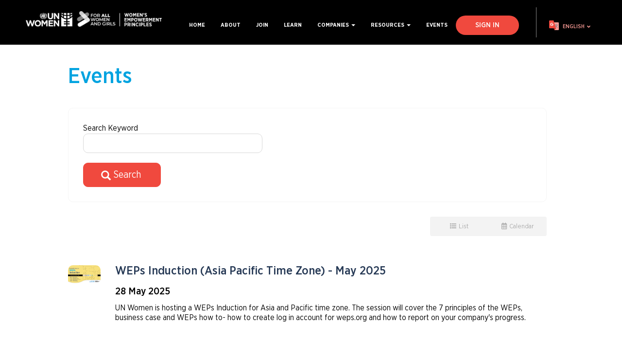

--- FILE ---
content_type: text/html; charset=UTF-8
request_url: https://www.weps.org/events?combine=&page=1
body_size: 9589
content:
<!DOCTYPE html>
<html  lang="en" dir="ltr" prefix="og: https://ogp.me/ns#">
  <head>
    <meta charset="utf-8" />
<script async src="https://www.googletagmanager.com/gtag/js?id=G-8G9HY46EDJ"></script>
<script>window.dataLayer = window.dataLayer || [];function gtag(){dataLayer.push(arguments)};gtag("js", new Date());gtag("set", "developer_id.dMDhkMT", true);gtag("config", "G-8G9HY46EDJ", {"groups":"default","page_placeholder":"PLACEHOLDER_page_location"});</script>
<link rel="canonical" href="https://www.weps.org/events" />
<link rel="image_src" href="/sites/default/files/2020-12/68.-SOCIAL-MEDIA-GENERIC-IMAGE-2.jpg" />
<meta property="og:image" content="https://www.weps.org/sites/default/files/2020-12/68.-SOCIAL-MEDIA-GENERIC-IMAGE-2.jpg" />
<meta property="og:image:url" content="https://www.weps.org/sites/default/files/2020-12/68.-SOCIAL-MEDIA-GENERIC-IMAGE-2.jpg" />
<meta property="og:image:secure_url" content="https://www.weps.org/sites/default/files/2020-12/68.-SOCIAL-MEDIA-GENERIC-IMAGE-2.jpg" />
<meta name="Generator" content="Drupal 10 (https://www.drupal.org)" />
<meta name="MobileOptimized" content="width" />
<meta name="HandheldFriendly" content="true" />
<meta name="viewport" content="width=device-width, initial-scale=1.0" />
<link rel="icon" href="/sites/default/files/favicon.png" type="image/png" />
<link rel="alternate" hreflang="en" href="https://www.weps.org/events" />

    <title>Events | WEPs</title>
    <link rel="stylesheet" media="all" href="/sites/default/files/css/css_a2GXxS9D8rulvRMCHtGS11u-oLN8SF_hX4bF-skzzuE.css?delta=0&amp;language=en&amp;theme=empower_women&amp;include=eJxlzmEOwiAMBeALVXokUkbdMMUSCuJu72Kmm_FP8_K9tGlQbdYqFV-o0ryFxTB88HIgTFoZY-2FxNGNnj8QE4nOcLqxF4e4fi89SLKFI5hO24YfJIKn7Kytwga2WuOMgYzhkXgYvqfLGrswDA5Xrdl__8Q_eQEfplWG" />
<link rel="stylesheet" media="all" href="https://www.weps.org/themes/custom/empower_women/css/bootstrap.min.css" />
<link rel="stylesheet" media="all" href="https://cdn.jsdelivr.net/npm/@unicorn-fail/drupal-bootstrap-styles@0.0.2/dist/3.4.0/8.x-3.x/drupal-bootstrap.min.css" integrity="sha512-tGFFYdzcicBwsd5EPO92iUIytu9UkQR3tLMbORL9sfi/WswiHkA1O3ri9yHW+5dXk18Rd+pluMeDBrPKSwNCvw==" crossorigin="anonymous" />
<link rel="stylesheet" media="all" href="/sites/default/files/css/css_UtsKX3SoJ3KRh7kKtAACzesz8X7PoyBq2PJPxb4V4Ig.css?delta=3&amp;language=en&amp;theme=empower_women&amp;include=eJxlzmEOwiAMBeALVXokUkbdMMUSCuJu72Kmm_FP8_K9tGlQbdYqFV-o0ryFxTB88HIgTFoZY-2FxNGNnj8QE4nOcLqxF4e4fi89SLKFI5hO24YfJIKn7Kytwga2WuOMgYzhkXgYvqfLGrswDA5Xrdl__8Q_eQEfplWG" />
<link rel="stylesheet" media="all" href="https://use.fontawesome.com/releases/v5.6.3/css/all.css" />

    
  </head>
  <body class="path-node page-node-type-page has-glyphicons">
    <a href="#main-content" class="visually-hidden focusable skip-link">
      Skip to main content
    </a>
    
      <div class="dialog-off-canvas-main-canvas" data-off-canvas-main-canvas>
              <header class="navbar navbar-default container" id="navbar" role="banner">
            <div class="navbar-header">
          <div class="region region-navigation">
          <a class="logo navbar-btn pull-left" href="/" title="Home" rel="home">
      <img src="/sites/default/files/LOGO%20WEPs%202026%20FAWAG%20%28CORE%20-%20RGB%29%20WHITE_0.png" alt="Home" />
    </a>
        <a class="name navbar-brand" href="/" title="Home" rel="home">WEPs</a>
    
  </div>

                          <button type="button" class="navbar-toggle" data-toggle="collapse" data-target="#navbar-collapse">
            <span class="sr-only">Toggle navigation</span>
            <span class="icon-bar"></span>
            <span class="icon-bar"></span>
            <span class="icon-bar"></span>
          </button>
              </div>
      
                      <div class="region region-translate">
    <section id="block-gtranslate" class="block block-gtranslate block-gtranslate-block clearfix">
  
    

      
<div class="gtranslate_wrapper"></div><script>window.gtranslateSettings = {"switcher_horizontal_position":"left","switcher_vertical_position":"bottom","horizontal_position":"inline","vertical_position":"inline","float_switcher_open_direction":"top","switcher_open_direction":"bottom","default_language":"en","native_language_names":1,"detect_browser_language":0,"add_new_line":1,"select_language_label":"Select Language","flag_size":16,"flag_style":"2d","globe_size":60,"alt_flags":[],"wrapper_selector":".gtranslate_wrapper","url_structure":"none","custom_domains":null,"languages":["en","ar","bg","zh-CN","zh-TW","hr","cs","da","nl","fi","fr","de","el","hi","it","ja","ko","no","pl","pt","ro","ru","es","sv","ca","tl","iw","id","lv","lt","sr","sk","sl","uk","vi","sq","et","gl","hu","mt","th","tr","fa","af","ms","sw","ga","cy","be","is","mk","yi","hy","az","eu","ka","ht","ur","bn","bs","ceb","eo","gu","ha","hmn","ig","jw","kn","km","lo","la","mi","mr","mn","ne","pa","so","ta","te","yo","zu","my","ny","kk","mg","ml","si","st","su","tg","uz","am","co","haw","ku","ky","lb","ps","sm","gd","sn","sd","fy","xh"],"custom_css":""};</script><script>(function(){var js = document.createElement('script');js.setAttribute('src', 'https://cdn.gtranslate.net/widgets/latest/dropdown.js');js.setAttribute('data-gt-orig-url', '/events');js.setAttribute('data-gt-orig-domain', 'www.weps.org');document.body.appendChild(js);})();</script>
  </section>


  </div>

      
                    <div id="navbar-collapse" class="navbar-collapse collapse">
            <div class="region region-navigation-collapsible">
    <nav role="navigation" aria-labelledby="block-empower-women-main-menu-menu" id="block-empower-women-main-menu">
            
  <h2 class="visually-hidden" id="block-empower-women-main-menu-menu">Main navigation</h2>
  

        
      <ul class="menu menu--main nav navbar-nav">
                      <li class="first skiptranslate">
                                        <a href="/" data-drupal-link-system-path="&lt;front&gt;">Home</a>
              </li>
                      <li>
                                        <a href="/about" data-drupal-link-system-path="node/10">About</a>
              </li>
                      <li>
                                        <a href="/join" data-drupal-link-system-path="node/add/sign_up_wep">Join</a>
              </li>
                      <li>
                                        <a href="/learn" data-drupal-link-system-path="node/9406">Learn</a>
              </li>
                      <li class="expanded dropdown">
                                                                    <a href="/companies" class="dropdown-toggle" data-toggle="dropdown" data-drupal-link-system-path="node/23">Companies <span class="caret"></span></a>
                        <ul class="dropdown-menu">
                      <li class="first">
                                        <a href="/companies" data-drupal-link-system-path="node/23">Signatories</a>
              </li>
                      <li>
                                        <a href="/companies/reports" data-drupal-link-system-path="companies/reports">Progress Reports</a>
              </li>
                      <li class="last">
                                        <a href="/blog" data-drupal-link-system-path="blog">Community insights</a>
              </li>
        </ul>
  
              </li>
                      <li class="expanded dropdown">
                                                                    <a href="/resources" class="dropdown-toggle" data-toggle="dropdown" data-drupal-link-system-path="resources">Resources <span class="caret"></span></a>
                        <ul class="dropdown-menu">
                      <li class="first">
                                        <a href="/resources" data-drupal-link-system-path="resources">Weps Tools</a>
              </li>
                      <li>
                                        <a href="/stories-from-field" data-drupal-link-system-path="stories-from-field">Weps In Action</a>
              </li>
                      <li class="last">
                                        <a href="/others" data-drupal-link-system-path="others">Other Tools</a>
              </li>
        </ul>
  
              </li>
                      <li class="active active-trail last">
                                        <a href="/events" class="active-trail" data-drupal-link-system-path="node/8020">Events</a>
              </li>
        </ul>
  

  </nav>
<section class="openid-connect-login-form block block-openid-connect block-openid-connect-login clearfix" data-drupal-selector="openid-connect-login-form" id="block-openidconnectlogin">
  
    

      <form action="/events?combine=&amp;page=1" method="post" id="openid-connect-login-form" accept-charset="UTF-8">
  <div><button data-drupal-selector="edit-openid-connect-client-windows-aad-login" class="button js-form-submit form-submit btn-default btn" type="submit" id="edit-openid-connect-client-windows-aad-login" name="windows_aad" value="Sign In">Sign In</button></div><input autocomplete="off" data-drupal-selector="form-t3qpwfreqmyyc3z3bxho7wo-wpwzefov0pf60e5cfpu" type="hidden" name="form_build_id" value="form-T3QPwfReQmyyC3z3bXHO7Wo-wpWZefOV0pf60e5cFpU" /><input data-drupal-selector="edit-openid-connect-login-form" type="hidden" name="form_id" value="openid_connect_login_form" />
</form>

  </section>


  </div>

        </div>
                </header>
  

  <div role="main" class="main-container container  js-quickedit-main-content">
    <div class="side-square-1"></div>
    <div class="side-square-2"></div>


    
    <div class="row" style="margin:0px">

                              <div class="col-sm-12" role="heading">
              <div class="region region-header">
    <div data-drupal-messages-fallback class="hidden"></div>

  </div>

          </div>
              
            
                  <section class="col-sm-12">

                
                                      
                  
                          <a id="main-content"></a>
            <div class="region region-content">
        <h1 class="page-header">
  
<span>Events</span>

	  	</h1>

  
<article data-history-node-id="8020" class="page full clearfix">

  
    

  
  <div class="content">
    
      <div>







<div class="paragraph paragraph--type--bp-view paragraph--view-mode--default paragraph--id--107">
  <div class="paragraph__column">
        
      <div class="field field--name-bp-view field--type-viewsreference field--label-hidden field--items">
              <div class="field--item"><div class="views-element-container form-group"><div class="viewsreference--view-title">
    Events
</div>
<div class="view view-events view-id-events view-display-id-block_events_list js-view-dom-id-e0c0746d505b5fc1fc6a30c565ce4954a4ec5a042dfc5cee99c148fdffa42d15">
  
    
        <div class="view-filters form-group">
      <form class="views-exposed-form" data-drupal-selector="views-exposed-form-events-block-events-list" action="/events" method="get" id="views-exposed-form-events-block-events-list" accept-charset="UTF-8">
  <div class="form--inline form-inline clearfix">
  <div class="form-item js-form-item form-type-textfield js-form-type-textfield form-item-combine js-form-item-combine form-group">
  
      <label for="edit-combine" class="control-label">Search Keyword</label>
  
  
  <input data-drupal-selector="edit-combine" class="form-text form-control" type="text" id="edit-combine" name="combine" value="" size="30" maxlength="128" />

  
  
  
  </div>
<div data-drupal-selector="edit-actions" class="form-actions form-group js-form-wrapper form-wrapper" id="edit-actions"><button data-drupal-selector="edit-submit-events" class="button js-form-submit form-submit btn-primary btn icon-before" type="submit" id="edit-submit-events" value="Search"><span class="icon glyphicon glyphicon-search" aria-hidden="true"></span>
Search</button></div>

</div>

</form>

    </div>
  
  <div class="events-menu">
    <div class="menu-links">
                                                      <a href="/events-calendar" class="far fa-calendar-alt ">Calendar</a>
                              <a href="/events" class="fa fa-list ">List</a>
          </div>
  </div>

  
      <div class="view-content">
          <div class="views-row"><div class="views-field views-field-nothing"><span class="field-content"><div class="list-container">
	<div class="list-img">  <img loading="lazy" src="/sites/default/files/events/WEPs%20Induction%20timezone%20updated_0.png" width="3333" height="1867" alt="\WEPs Induction (Asia Pacific Time Zone) - May 2025 " class="img-responsive" />

</div>
	<div class="list-info">
		<p class="list-title"><a href="https://www.weps.org/event/weps-induction-asia-pacific-time-zone-may-2025">WEPs Induction (Asia Pacific Time Zone) - May 2025 </a></p>
		<p class="list-date">28 May 2025</p>
		<p class="list-body"><p><span>UN Women is hosting a WEPs Induction for Asia and Pacific time zone. The session will cover the 7 principles of the WEPs, business case and WEPs how to- how to create log in account for weps.org and how to report on your company's progress.</span></p></p>
	</div>
</div></span></div></div>
    <div class="views-row"><div class="views-field views-field-nothing"><span class="field-content"><div class="list-container">
	<div class="list-img">  <img loading="lazy" src="/sites/default/files/events/APAC%20WEPs%20101%20updated%20timezone_0.png" width="3333" height="1867" alt="WEPs 101 Asia Pacific Webinar" class="img-responsive" />

</div>
	<div class="list-info">
		<p class="list-title"><a href="https://www.weps.org/event/weps-101-asia-pacific-time-zone-may-2025">WEPs 101 (Asia Pacific Time zone) - May 2025</a></p>
		<p class="list-date">22 May 2025</p>
		<p class="list-body"><p><span>This virtual session will provide an overview of the Women’s Empowerment Principles (WEPs) and how the WEPs provide a strong framework for companies to advance gender equality in the workplace, marketplace, and community. Join us to learn more about the WEPs, reasons to join, available tools and to get guidance on the signing process.</span></p></p>
	</div>
</div></span></div></div>
    <div class="views-row"><div class="views-field views-field-nothing"><span class="field-content"><div class="list-container">
	<div class="list-img">  <img loading="lazy" src="/sites/default/files/events/WEPs%20deepdive%2014%20health_0.png" width="3333" height="1867" alt="WEPs deep dive webinar on gender equality, supporting employee health and well being" class="img-responsive" />

</div>
	<div class="list-info">
		<p class="list-title"><a href="https://www.weps.org/event/2025-weps-deep-dive-series-14-supporting-employee-health-and-well-being">2025 WEPs Deep-dive series: #14 Supporting Employee Health and Well-being</a></p>
		<p class="list-date">21 May 2025</p>
		<p class="list-body"><p><span>What is company's role of supporting employee health and wellbeing and w</span></p></p>
	</div>
</div></span></div></div>
    <div class="views-row"><div class="views-field views-field-nothing"><span class="field-content"><div class="list-container">
	<div class="list-img">  <img loading="lazy" src="/sites/default/files/events/WEPs%20101%20May%202025_0.png" width="3333" height="1867" alt="Webinar gender equality Women&#039;s Empowerment WEPs 101" class="img-responsive" />

</div>
	<div class="list-info">
		<p class="list-title"><a href="https://www.weps.org/event/weps-101-may-2025">WEPs 101 - May 2025</a></p>
		<p class="list-date">07 May 2025</p>
		<p class="list-body"><p><span>Co-hosted by UN Women and the UN Global Compact, this virtual session will provide an overview of the Women’s Empowerment Principles (WEPs) and how the WEPs provide a strong framework for companies to advance gender equality in the workplace, marketplace, and community. Join us to learn more about the WEPs, reasons to join, available tools and to get guidance on the signing process.</span></p></p>
	</div>
</div></span></div></div>
    <div class="views-row"><div class="views-field views-field-nothing"><span class="field-content"><div class="list-container">
	<div class="list-img">  <img loading="lazy" src="/sites/default/files/events/WEPs%20deepdive%2013%20updated_0.png" width="3333" height="1867" alt="2025 WEPs Deep-dive series: #13 Tackling E&amp;S in ESG- Ensuring Gender inclusive green transitions" class="img-responsive" />

</div>
	<div class="list-info">
		<p class="list-title"><a href="https://www.weps.org/event/2025-weps-deep-dive-series-13-tackling-es-esg-ensuring-gender-inclusive-green-transitions">2025 WEPs Deep-dive series: #13 Tackling E&amp;S in ESG- Ensuring Gender inclusive green transitions</a></p>
		<p class="list-date">23 Apr 2025</p>
		<p class="list-body"><p><span>Why is it important to keep women in mind during green transition of economy? Learn more about the connection between gender equality and environment through joining this webinar.</span></p></p>
	</div>
</div></span></div></div>
    <div class="views-row"><div class="views-field views-field-nothing"><span class="field-content"><div class="list-container">
	<div class="list-img">  <img loading="lazy" src="/sites/default/files/events/WEPs%20Induction%20April%202025_ENG_0.png" width="3333" height="1867" alt="" class="img-responsive" />

</div>
	<div class="list-info">
		<p class="list-title"><a href="https://www.weps.org/event/weps-induction-spring-2025">WEPs induction Spring 2025 </a></p>
		<p class="list-date">16 Apr 2025</p>
		<p class="list-body"><p><span>The WEPs Secretariat is hosting a WEPs Induction-Spring 2025 Session. The session will cover the 7 principles of the WEPs, business case and WEPs how to- how to create log in account for weps.org and how to report on your company's progress.</span></p></p>
	</div>
</div></span></div></div>
    <div class="views-row"><div class="views-field views-field-nothing"><span class="field-content"><div class="list-container">
	<div class="list-img">  <img loading="lazy" src="/sites/default/files/events/WEPs%20deepdive%2012%20governance%20for%20GE%20banner_0.png" width="3333" height="1867" alt="WEPs Deep-dive series: #12 Governance for Gender Equality" class="img-responsive" />

</div>
	<div class="list-info">
		<p class="list-title"><a href="https://www.weps.org/event/weps-deep-dive-series-12-governance-gender-equality">WEPs Deep-dive series: #12 Governance for Gender Equality</a></p>
		<p class="list-date">26 Mar 2025</p>
		<p class="list-body"><p><span>In this webinar, we will highlight the importance of securing high-level corporate leadership into making gender equality a top strategic priority, and showcase their practices on integrating gender equality into an integral part of the business culture and operations.</span></p></p>
	</div>
</div></span></div></div>
    <div class="views-row"><div class="views-field views-field-nothing"><span class="field-content"><div class="list-container">
	<div class="list-img">  <img loading="lazy" src="/sites/default/files/events/03.%20BANNER%20TEMPLATE.pptx%20%281%29.png" width="1920" height="1080" alt="WEPs 101- January 2025" class="img-responsive" />

</div>
	<div class="list-info">
		<p class="list-title"><a href="https://www.weps.org/event/weps-101-january-2025">WEPs 101- January 2025</a></p>
		<p class="list-date">29 Jan 2025</p>
		<p class="list-body"><p><span>Are you not a WEPs signatory yet? Join this webinar to learn more about the WEPs - from 7 principles to how to become a signatory.</span></p><p><span>Co-hosted by UN Women and the UN Global Compact, this virtual session will provide an overview of the WEPs and how the WEPs provide a strong framework for companies to advance gender equality in the workplace, marketplace, and community.</span></p></p>
	</div>
</div></span></div></div>
    <div class="views-row"><div class="views-field views-field-nothing"><span class="field-content"><div class="list-container">
	<div class="list-img">  <img loading="lazy" src="/sites/default/files/events/deepdive%20pic.png" width="6630" height="3713" alt="" class="img-responsive" />

</div>
	<div class="list-info">
		<p class="list-title"><a href="https://www.weps.org/event/2025-weps-deep-dive-series-10-taboo-topics-silatha-x-un-women">2025 WEPs Deep-dive series: #10 Taboo Topics, Silatha X UN Women</a></p>
		<p class="list-date">28 Jan 2025</p>
		<p class="list-body"><p>The 10th session of the WEPs Deep-Dive Series and the first of 2025 will focus on how discussing often-overlooked workplace challenges—such as hormonal cycles, fertility journeys, pregnancy loss and parenthood—can promote psychological safety and enhance leadership. Join the webinar to learn about significant impact that unspoken health topics have on individuals and teams in the workplace and beyond.&nbsp;</p></p>
	</div>
</div></span></div></div>
    <div class="views-row"><div class="views-field views-field-nothing"><span class="field-content"><div class="list-container">
	<div class="list-img">  <img loading="lazy" src="/sites/default/files/events/weps_0.png" width="3333" height="1867" alt="1" class="img-responsive" />

</div>
	<div class="list-info">
		<p class="list-title"><a href="https://www.weps.org/event/2024-weps-deep-dive-series">2024 WEPs Deep-dive Series</a></p>
		<p class="list-date">26 Nov 2024</p>
		<p class="list-body"><div><p><span lang="EN-CA">In 2024, the WEPs Global Secretariat at UN Women will continue the WEPs deep-dive thematic webinars, which cover many different topics related to gender equality and women’s empowerment.</span></p><p><strong>Recordings Available:</strong></p></div></p>
	</div>
</div></span></div></div>

    </div>
  
        <nav class="pager-nav text-center" role="navigation" aria-labelledby="pagination-heading">
    <h4 id="pagination-heading" class="visually-hidden">Pagination</h4>
    <ul class="pagination js-pager__items">

                    <li class="pager__item pager__item--first">
          <a href="?combine=&amp;page=0" title="Go to first page" rel="first">
            <span class="visually-hidden">First page</span>
            <span aria-hidden="true">« First</span>
          </a>
        </li>
      
                    <li class="pager__item pager__item--previous">
          <a href="?combine=&amp;page=0" title="Go to previous page" rel="prev">
            <span class="visually-hidden">Previous page</span>
            <span aria-hidden="true">‹ Previous</span>
          </a>
        </li>
      
            
                    <li class="pager__item">
                                          <a href="?combine=&amp;page=0" title="Go to page 1">
            <span class="visually-hidden">
              Page
            </span>1</a>
        </li>
              <li class="pager__item is-active active">
                                          <a href="?combine=&amp;page=1" title="Current page" aria-current="page">
            <span class="visually-hidden">
              Current page
            </span>2</a>
        </li>
              <li class="pager__item">
                                          <a href="?combine=&amp;page=2" title="Go to page 3">
            <span class="visually-hidden">
              Page
            </span>3</a>
        </li>
              <li class="pager__item">
                                          <a href="?combine=&amp;page=3" title="Go to page 4">
            <span class="visually-hidden">
              Page
            </span>4</a>
        </li>
              <li class="pager__item">
                                          <a href="?combine=&amp;page=4" title="Go to page 5">
            <span class="visually-hidden">
              Page
            </span>5</a>
        </li>
              <li class="pager__item">
                                          <a href="?combine=&amp;page=5" title="Go to page 6">
            <span class="visually-hidden">
              Page
            </span>6</a>
        </li>
              <li class="pager__item">
                                          <a href="?combine=&amp;page=6" title="Go to page 7">
            <span class="visually-hidden">
              Page
            </span>7</a>
        </li>
              <li class="pager__item">
                                          <a href="?combine=&amp;page=7" title="Go to page 8">
            <span class="visually-hidden">
              Page
            </span>8</a>
        </li>
              <li class="pager__item">
                                          <a href="?combine=&amp;page=8" title="Go to page 9">
            <span class="visually-hidden">
              Page
            </span>9</a>
        </li>
      
                    <li class="page-item" role="presentation"><span class="page-link">&hellip;</span></li>
      
                    <li class="pager__item pager__item--next">
          <a href="?combine=&amp;page=2" title="Go to next page" rel="next">
            <span class="visually-hidden">Next page</span>
            <span aria-hidden="true">Next ›</span>
          </a>
        </li>
      
                  <li class="pager__item pager__item--last">
        <a href="?combine=&amp;page=10" title="Go to last page" rel="last">
          <span class="visually-hidden">Last page</span>
          <span aria-hidden="true">Last »</span>
        </a>
      </li>
      
    </ul>
  </nav>

          </div>
</div>
</div>
          </div>
  
  </div>
</div>
</div>
  
  </div>

</article>

<section id="block-socialwallblock" class="block block-social-wall block-social-wall-block clearfix">
  
    

      

<div class="social-wall">
  <ul class="wrapper">
          <li>
        
      </li>
      </ul>
</div>

  </section>


  </div>

              </section>

                </div>
  </div>



      <footer class="footer container" role="contentinfo">

        <div class="region region-footer">
    <section id="block-footercustomblock" class="block block-block-content block-block-content136c1df0-c09d-42d6-a553-278cd204352e clearfix">
  
    

      
            <div class="field field--name-body field--type-text-with-summary field--label-hidden field--item"><div class="footer-col clearfix follow-subscribe-block">
<div class="footer-left-lg row">
<div class="col-lg-4 col-md-6">
<p class="heading-footer">Follow us</p>

<p class="social-icon"><span style="margin-right: 0px;"><a href="https://twitter.com/WEPrinciples" target="_blank" title="Twitter"><img alt="Twitter" src="/sites/default/files/inline-images/twitter-icon.png"></a><a href="https://www.facebook.com/WEPrinciples" style="margin-left: 10px;" target="_blank" title="Facebook"><img alt="Facebook" src="/sites/default/files/2020-12/facebook-icon.png"></a><a href="https://www.linkedin.com/showcase/WEPrinciples" style="margin-left: 10px;" target="_blank" title="LinkedIn"><img alt="LinkedIn" src="/sites/default/files/2021-06/linkedin-icon.png"></a></span></p>
</div>

<div class="col-lg-4 col-md-6">
<p class="heading-footer">Contact Us</p>

<p class="social-icon"><span><a href="mailto:weps@unwomen.org" title="Contact Us"><img alt="Contact Us" src="/sites/default/files/2020-10/contact-icon.png"></a></span></p>
</div>
</div>

<div class="footer-right-sm">
<p class="heading-footer">Subscribe to&nbsp;Newsletter</p>

<div class="footer-subscribe-form"><input id="subscribe-email-id" placeholder="Email Address" type="text"><button class="subscribe-button" id="subscribe-to-newsletter">Submit</button></div>
</div>
</div>

<div class="footer-col clearfix">
<div class="footer-left-lg">
<p class="heading-footer">Founding partners</p>

<p><span><img alt="UN Women" data-entity-type="file" data-entity-uuid="5e3a38bc-b9e9-42e7-b46d-5d849b1462c7" src="/sites/default/files/inline-images/unwomen_0.png" width="184" height="52" loading="lazy"></span><span><img alt="UNGC" data-entity-type="file" data-entity-uuid="39ea2b56-cd82-4e21-abd1-b99793efd706" src="/sites/default/files/inline-images/ungc.png" width="208" height="61" loading="lazy"></span></p>
</div>

<div class="footer-right-sm">&nbsp;</div>
</div>

<div class="footer-col clearfix">
<div class="footer-left-sm">
<p class="heading-footer">We thank our supporting partner</p>

<p><span><img alt="European Union" data-entity-type="file" data-entity-uuid="4ab58a1e-0e29-4149-aff3-9d103c3b5812" src="/sites/default/files/inline-images/EU-logo-black_0.png" width="100" height="83" loading="lazy"></span></p>
</div>

<div class="footer-right-lg">
<p><span class="float-left">Copyright © 2020&nbsp;Women's Empowerment Principles. All Rights Reserved.</span><span class="float-right"><a href="/logo-policy" title="Logo Policy">Logo Policy</a> | <a href="/terms-of-use" title="Terms of Use">Terms of Use</a> | <a href="/privacy-policy" title="Privacy Policy">Privacy Policy</a></span></p>
</div>
</div>
</div>
      
  </section>

<section id="block-footerbottomtext" class="block block-block-content block-block-contentb5645591-881f-4ba5-b8cf-25e889ce34c1 clearfix">
  
    

      
            <div class="field field--name-body field--type-text-with-summary field--label-hidden field--item"><p>This website was created and is maintained with the financial support of the European Union. The contents do not necessarily reflect the views of the European Union, the United Nations or its Member States.</p></div>
      
  </section>


  </div>

    </footer>
  
  </div>

    
    <script type="application/json" data-drupal-selector="drupal-settings-json">{"path":{"baseUrl":"\/","pathPrefix":"","currentPath":"node\/8020","currentPathIsAdmin":false,"isFront":false,"currentLanguage":"en","currentQuery":{"combine":"","page":"1"}},"pluralDelimiter":"\u0003","suppressDeprecationErrors":true,"ajaxPageState":{"libraries":"[base64]","theme":"empower_women","theme_token":null},"ajaxTrustedUrl":{"\/events":true,"form_action_p_pvdeGsVG5zNF_XLGPTvYSKCf43t8qZYSwcfZl2uzM":true},"google_analytics":{"account":"G-8G9HY46EDJ","trackOutbound":true,"trackMailto":true,"trackDownload":true,"trackDownloadExtensions":"7z|aac|arc|arj|asf|asx|avi|bin|csv|doc(x|m)?|dot(x|m)?|exe|flv|gif|gz|gzip|hqx|jar|jpe?g|js|mp(2|3|4|e?g)|mov(ie)?|msi|msp|pdf|phps|png|ppt(x|m)?|pot(x|m)?|pps(x|m)?|ppam|sld(x|m)?|thmx|qtm?|ra(m|r)?|sea|sit|tar|tgz|torrent|txt|wav|wma|wmv|wpd|xls(x|m|b)?|xlt(x|m)|xlam|xml|z|zip"},"bootstrap":{"forms_has_error_value_toggle":1,"modal_animation":1,"modal_backdrop":"true","modal_focus_input":1,"modal_keyboard":1,"modal_select_text":1,"modal_show":1,"modal_size":"","popover_enabled":1,"popover_animation":1,"popover_auto_close":1,"popover_container":"body","popover_content":"","popover_delay":"0","popover_html":0,"popover_placement":"right","popover_selector":"","popover_title":"","popover_trigger":"click","tooltip_enabled":1,"tooltip_animation":1,"tooltip_container":"body","tooltip_delay":"0","tooltip_html":0,"tooltip_placement":"auto left","tooltip_selector":"","tooltip_trigger":"hover"},"views":{"ajax_path":"\/views\/ajax","ajaxViews":{"views_dom_id:e0c0746d505b5fc1fc6a30c565ce4954a4ec5a042dfc5cee99c148fdffa42d15":{"view_name":"events","view_display_id":"block_events_list","view_args":"","view_path":"\/node\/8020","view_base_path":null,"view_dom_id":"e0c0746d505b5fc1fc6a30c565ce4954a4ec5a042dfc5cee99c148fdffa42d15","pager_element":0,"viewsreference":{"compressed":"eJxdj0EKwzAMBP-isw8pLZT6K6UIBauuwHaNraSEkL_HJodADwtiR3PYFRwpgX2-DHCiMbDDyqqSfAW7AhU_RU4K9jwNqGhgsFom3gxkKq3GFtEFdckN9ZJ8ofyB_wdxDV-G-wnewsFhotjFMeMs_Dtp4VmqfNMh3h7Xhg5DlCM6Dn3AsO3gOkfL"}}}},"csp":{"nonce":"JYKl3iS7JCBxARu5aMoa6Q"},"user":{"uid":0,"permissionsHash":"9fddcb8e905ab47a060ab00927b6d404ceba227f35da71eca9ff204b55cf7fc5"}}</script>
<script src="/sites/default/files/js/js_7HJN6dtpgYKsz1-lwAmoYg7fHNpiCYj_xiwqglmctWE.js?scope=footer&amp;delta=0&amp;language=en&amp;theme=empower_women&amp;include=eJxlzVEKwkAMBNALLc2Rlmwbl0jshGxs9faCohb9GYYHwzQgRwY7tXerHlJ11SwfIodjkzhIApbqZUYILXF1tmlRNvSJz3wrHegmlVe2e-o86BfKprIPeuZrsks7IS71e_InDxhCRg4"></script>
<script src="https://www.weps.org/themes/custom/empower_women/js/bootstrap.min.js"></script>
<script src="/sites/default/files/js/js_lfcTUFYRP_rkGDyOj4zO2UpW8bar5sq7oRahZKg8pZQ.js?scope=footer&amp;delta=2&amp;language=en&amp;theme=empower_women&amp;include=eJxlzVEKwkAMBNALLc2Rlmwbl0jshGxs9faCohb9GYYHwzQgRwY7tXerHlJ11SwfIodjkzhIApbqZUYILXF1tmlRNvSJz3wrHegmlVe2e-o86BfKprIPeuZrsks7IS71e_InDxhCRg4"></script>

    <!-- Begin Constant Contact Active Forms -->
    <script> var _ctct_m = "19a1165c779ab8bb4b991ffcda174354"; </script>
    <script id="signupScript" src="//static.ctctcdn.com/js/signup-form-widget/current/signup-form-widget.min.js" async defer></script>
    <!-- End Constant Contact Active Forms -->
  </body>
</html>


--- FILE ---
content_type: text/css
request_url: https://www.weps.org/sites/default/files/css/css_UtsKX3SoJ3KRh7kKtAACzesz8X7PoyBq2PJPxb4V4Ig.css?delta=3&language=en&theme=empower_women&include=eJxlzmEOwiAMBeALVXokUkbdMMUSCuJu72Kmm_FP8_K9tGlQbdYqFV-o0ryFxTB88HIgTFoZY-2FxNGNnj8QE4nOcLqxF4e4fi89SLKFI5hO24YfJIKn7Kytwga2WuOMgYzhkXgYvqfLGrswDA5Xrdl__8Q_eQEfplWG
body_size: 29853
content:
/* @license GPL-2.0-or-later https://www.drupal.org/licensing/faq */
@font-face{font-family:"Gotham Narrow";src:url(/themes/custom/empower_women/fonts/GothamNarrow-Bold.eot);src:url(/themes/custom/empower_women/fonts/GothamNarrow-Bold.eot#iefix) format("embedded-opentype"),url(/themes/custom/empower_women/fonts/GothamNarrow-Bold.woff2) format("woff2"),url(/themes/custom/empower_women/fonts/GothamNarrow-Bold.woff) format("woff"),url(/themes/custom/empower_women/fonts/GothamNarrow-Bold.ttf) format("truetype"),url(/themes/custom/empower_women/fonts/GothamNarrow-Bold.svg#GothamNarrow-Bold) format("svg");font-weight:bold;font-style:normal;}@font-face{font-family:"Gotham Narrow Book";src:url(/themes/custom/empower_women/fonts/GothamNarrow-Book.eot);src:url(/themes/custom/empower_women/fonts/GothamNarrow-Book.eot#iefix) format("embedded-opentype"),url(/themes/custom/empower_women/fonts/GothamNarrow-Book.woff2) format("woff2"),url(/themes/custom/empower_women/fonts/GothamNarrow-Book.woff) format("woff"),url(/themes/custom/empower_women/fonts/GothamNarrow-Book.ttf) format("truetype"),url(/themes/custom/empower_women/fonts/GothamNarrow-Book.svg#GothamNarrow-Book) format("svg");font-weight:normal;font-style:normal;}@font-face{font-family:"Gotham Narrow Medium";src:url(/themes/custom/empower_women/fonts/GothamNarrow-Medium.eot);src:url(/themes/custom/empower_women/fonts/GothamNarrow-Medium.eot#iefix) format("embedded-opentype"),url(/themes/custom/empower_women/fonts/GothamNarrow-Medium.woff2) format("woff2"),url(/themes/custom/empower_women/fonts/GothamNarrow-Medium.woff) format("woff"),url(/themes/custom/empower_women/fonts/GothamNarrow-Medium.ttf) format("truetype"),url(/themes/custom/empower_women/fonts/GothamNarrow-Medium.svg#GothamNarrow-Medium) format("svg");font-weight:500;font-style:normal;}.red-btn{color:#FFFFFF;background:#f0493e;border-color:#f0493e;}.red-btn:hover,.red-btn:focus,.red-btn.focus{color:#f0493e;background:#FFFFFF;}.donate-btn{padding:10px 50px;height:50px;font-size:20px;margin:20px 0px;}.field--type-text-with-summary iframe{max-width:100%;}@media only screen and (max-width:1120px){.field--type-text-with-summary iframe{height:480px;}}@media only screen and (max-width:950px){.field--type-text-with-summary iframe{height:360px;}}@media only screen and (max-width:768px){.field--type-text-with-summary iframe{height:280px;}}@media only screen and (max-width:576px){.field--type-text-with-summary iframe{height:200px;}}.field--name-body{font-size:18px;color:#000;font-family:"Gotham Narrow Book";}.field--name-body a{color:#fa7268;font-weight:normal;}.field--name-body a:hover{text-decoration:none;color:#0b3677;}.field--name-body a strong{color:#fa7268 !important;font-weight:normal !important;}.field--name-body a strong:hover{text-decoration:none !important;color:#0b3677 !important;}.field--name-body img{max-width:100%;}.field--name-body img.align-left{margin-right:20px;margin-bottom:20px;}.field--name-body div[data-oembed-url]{max-width:100%;width:560px;margin:50px auto;}.field--name-body table{border:1px solid #f1f1f1;width:100%;}.field--name-body table tr td{padding:20px;}.field--name-body table tr:nth-child(even) td{background-color:#f1f1f1;}.field--name-body .bootstrap-tabs .nav-tabs li{padding:0px;font-size:17px;}.field--name-body .bootstrap-tabs .nav-tabs li.active a{border-bottom:4px solid #fa7268;color:#fa7268;font-weight:900;}.field--name-body .bootstrap-tabs .nav-tabs li a{border:none;color:#333;}.field--name-body .bootstrap-tabs .nav-tabs li a:hover{background:transparent;color:#fa7268;font-weight:900;}.field--name-body .bootstrap-tabs .tab-content > .tab-pane{border:none;margin:10px 0px;}body,html{height:100%;margin:0;}body{font-family:"Gotham Narrow Medium";margin-top:0px;position:relative;background:#fff;overflow-x:hidden;}.red-link{color:#fa7268;margin-left:2px;cursor:pointer;}.red-link:hover{text-decoration:none;color:#0b3677;}.signatory-container{width:100%;margin-top:30px;}h1,h2,h3,h4,h5,h6{font-family:"Gotham Narrow Medium";font-weight:normal;}.horizontal-images img{width:200px;float:left;margin-right:15px;margin-top:10px;margin-bottom:10px;}.company-details{max-width:calc(100% - 225px);}.ctct-form-success h2{font-size:18px;text-align:center;line-height:33px;}.see-more-link{font-size:20px;color:#fa7268;font-family:"Gotham Narrow Book";display:inline-block;width:100%;border-top:1px solid #eee;padding:20px 0px;margin-top:20px;position:relative;}.recent-activities p{background:#fff;-moz-border-radius:5px;-webkit-border-radius:5px;border-radius:5px;padding:15px;}.recent-activities p a{color:#000;}.field--name-field-joining-date-weps{margin-left:5px;color:#2fa3e0;font-family:"Gotham Narrow Medium";font-size:18px;}.updated-on{float:right;margin-top:15px;font-size:13px;margin-right:15px;}.see-data{float:right;}@media only screen and (min-width:300px) and (max-width:768px){.field--name-field-joining-date-weps{margin-left:5px;color:#2fa3e0;font-family:"Gotham Narrow Medium";font-size:15px;}}.contact-message-personal-form{margin:20px 0px;}.video-container-wrapper{width:100%;float:none;}.video-container-wrapper iframe{width:100%;height:558px;padding:10px;border:1px solid #eee;-moz-border-radius:10px;-webkit-border-radius:10px;border-radius:10px;}.watch-video-link{color:#fa7268;font-size:18px;font-family:"Gotham Narrow Medium";margin:30px 0px;display:inline-flex;align-items:center;}.watch-video-link:hover{text-decoration:none;}.watch-video-link i{font-size:35px;margin-left:10px;}.paragraph__column{padding-left:0px !important;}.paragraph__column .viewsreference--view-title{display:none;}.path-frontpage .region-content{max-width:100%;margin:0 auto;}.padding0{padding:0px !important;}.learn-more span{display:inline-block;margin-right:40px;}.author-wrapper{font-size:18px;color:#000;font-family:"Gotham Narrow Medium";margin:10px 0;}.title-class{margin:0px 0px 10px 0px !important;font-size:16px;color:#00a3e0;font-family:"Gotham Narrow Medium";display:inline-block;}.ungc-logo{display:flex;justify-content:flex-end;margin-top:30px;margin-bottom:-30px;}.header-section{display:flex;}.header-section h3{width:100%;}.header-section p{margin:0px;}.header-section p span{display:inline-block;}.content p,.event-body p,.resource-info p{font-size:18px;color:#000;font-family:"Gotham Narrow Book";}@media only screen and (min-width:1024px) and (max-width:1200px){.content .paragraph--id--4 p{font-size:12.5px;}}@media only screen and (min-width:1200px) and (max-width:1400px){.content .paragraph--id--4 p{font-size:15px;}}.region.region-content{position:relative;}#block-empower-women-main-menu ul li{font-family:"Gotham Narrow";text-transform:uppercase;font-size:14px;}#block-empower-women-main-menu ul li.open a{background:transparent;}#block-empower-women-main-menu ul li .dropdown-menu{background:#ffffff;}#block-empower-women-main-menu ul li .dropdown-menu > li > a{font-weight:normal;font-size:12px;padding:5px 10px;color:black;}#block-empower-women-main-menu ul li .dropdown-menu > li > a:hover{color:#f0493e;background-color:transparent;}.dropdown-menu .expanded:hover .dropdown-menu{display:block !important;position:absolute;left:100%;top:0px;box-shadow:none;border-radius:0px !important;margin:0px;padding:2px;}@media only screen and (max-width:767px){.dropdown-menu .expanded .dropdown-menu{border-top:1px solid #e2e2e2;position:relative !important;padding-left:10px !important;left:0 !important;}.navbar-nav .open .dropdown-menu{padding-bottom:0px !important;}}.dropdown-menu .expanded:after{content:"›";position:absolute;right:8px;top:3px;}.dropdown-menu .expanded:hover:after{color:#f0493e;}.main-container{position:relative;width:100%;padding:0px;}.main-container .node-company-edit-form .tabbable.tabs-left.vertical-tabs,.main-container .node-company-form .tabbable.tabs-left.vertical-tabs{display:none;}.region-content{max-width:80%;margin:0 auto;}.block-title{font-size:45px;color:#00a3e0;font-family:"Gotham Narrow Medium";}.view-taxonomy-term a{color:#fa7268;margin-left:2px;cursor:pointer;}.view-taxonomy-term a:hover{text-decoration:none;color:#0b3677;}.hide-taxonomy .view-taxonomy-term{display:none;}.block-openid-connect-login button.form-submit{margin-top:5px;background:#f0493e;border:0px;padding:10px 40px;text-transform:uppercase;-moz-border-radius:20px;-webkit-border-radius:20px;border-radius:20px;color:#fff;}.block-openid-connect-login button.form-submit:hover{background:#d0352b;}form.openid-connect-login-form{display:none;}h1.page-header{border:0px;padding:0px;margin:40px 0px !important;font-size:45px;color:#00a3e0;font-family:"Gotham Narrow Medium";display:block;width:85%;}h1.page-header span:only-of-type{margin:0px 0px !important;font-size:45px;color:#00a3e0;font-family:"Gotham Narrow Medium";display:inline-block;width:85%;}.page-node-type-company .page-header{width:100% !important;display:inline-block;}.page-node-type-company .page-header span.contribution-badge{width:50px !important;position:relative;top:10px;}.page-node-type-company h1.page-header span.survey-badge img{width:44px !important;}.page-node-type-company updated-on{float:right;}@media only screen and (min-width:300px) and (max-width:1024px){h1.page-header span,h1.page-header{margin:20px 0px !important;font-size:45px;color:#00a3e0;font-family:"Gotham Narrow Medium";display:inline-block;}}@media only screen and (min-width:300px) and (max-width:979px){h1.page-header span,h1.page-header{font-size:40px !important;}}@media only screen and (min-width:300px) and (max-width:768px){h1.page-header span,h1.page-header{width:100% !important;}.header-section{display:block;}}.navbar-brand{display:none;}.navbar-header{float:left;}.navbar .logo{max-width:300px;}.navbar .logo img{max-width:100%;}#navbar-collapse{float:right;}#navbar-collapse .region-navigation-collapsible{display:flex;margin-top:12px;}header.navbar-default{width:100%;max-width:100% !important;padding:15px 50px;background:none;border:0px;position:relative;z-index:10;background:#000;-moz-border-radius:0px;-webkit-border-radius:0px;border-radius:0px;margin-bottom:0px;}#navbar{position:relative;z-index:101;}#navbar .navbar-nav > li.active > a,#navbar .navbar-nav > li.active > a:hover,#navbar .navbar-nav > li.active a:focus{background:transparent;}#navbar .navbar-nav > li > a{color:#fff !important;font-size:0.9vw;position:relative;}#navbar .navbar-nav > li > a.is-active:after,#navbar .navbar-nav > li > a[aria-expanded=true]:after{content:"";position:absolute;left:0px;bottom:0px;width:100%;height:3px;background:#f0493e;}#navbar .navbar-nav > li > a:hover{color:#fff;}#navbar .navbar-nav > li > a:hover:after{content:"";position:absolute;left:0px;bottom:0px;width:100%;height:3px;background:#f0493e;}@media (min-width:1200px){header .region.region-translate{padding-bottom:30px;}}@media (min-width:1200px) and (max-width:1250px){header .region.region-translate{padding-bottom:30px;margin-left:0px;}}@media (max-width:1200px){.navbar .logo{max-width:250px;}.navbar-header{float:none;}.navbar-left,.navbar-right{float:none !important;}.navbar-collapse{border-top:1px solid transparent;box-shadow:inset 0 1px 0 rgba(255,255,255,0.1);}.navbar-fixed-top{top:0;border-width:0 0 1px;}.navbar-collapse.collapse{display:none !important;}.dropdown-menu .expanded .dropdown-menu{display:block !important;position:absolute;left:100%;top:0px;box-shadow:none;border-radius:0px !important;margin:0px;padding:2px;}.navbar-nav{float:none !important;margin-top:7.5px;}.navbar-nav > li{float:none;}.navbar-nav > li > a{padding-top:20px;padding-bottom:20px;}.collapse.in{display:block !important;}.navbar-default .navbar-nav > li > a{color:#fff !important;font-size:16px !important;position:relative;}#navbar-collapse{float:right;width:100%;margin-top:21px;}#navbar-collapse .region-navigation-collapsible{display:block;margin-top:12px;}.navbar-toggle{display:block;position:relative;float:right;padding:15px 15px;margin-right:-10px;margin-top:8px;margin-bottom:8px;background-color:transparent;background-image:none;border:1px solid transparent;-moz-border-radius:4px;-webkit-border-radius:4px;border-radius:4px;}.navbar-default .navbar-toggle .icon-bar{background-color:#fff;}}.path-frontpage #block-customgeochartgoogle{width:100%;max-width:80%;margin:100px auto;}.path-frontpage #block-customgeochartgoogle .block-title{margin:40px 0px 40px 0px;}#block-about,#block-empower-women-wepsallies,.block-donate{width:100%;max-width:80%;margin:100px auto;}#block-about .block-title,#block-empower-women-wepsallies .block-title,.block-donate .block-title{margin:0px 0px 40px 0px;}#block-about img,#block-empower-women-wepsallies img,.block-donate img{float:none;width:100%;-moz-border-radius:10px;-webkit-border-radius:10px;border-radius:10px;}#block-about p,#block-empower-women-wepsallies p,.block-donate p{color:#222222;font-size:1vw;font-family:"Gotham Narrow Book";}#block-about p strong,#block-empower-women-wepsallies p strong,.block-donate p strong{display:block;}#block-about .field--name-body,#block-empower-women-wepsallies .field--name-body,.block-donate .field--name-body{display:flex;align-items:center;background:#F4F4F4;-moz-border-radius:10px 10px 10px 10px;-webkit-border-radius:10px 10px 10px 10px;border-radius:10px 10px 10px 10px;padding-right:50px;}#block-about .field--name-body p,#block-empower-women-wepsallies .field--name-body p,.block-donate .field--name-body p{width:50%;margin:0px;font-family:"Gotham Narrow Book";font-size:18px;color:#000;}#block-about .field--name-body p:last-child,#block-empower-women-wepsallies .field--name-body p:last-child,.block-donate .field--name-body p:last-child{margin-left:30px;}#block-about .field--name-body p a,#block-empower-women-wepsallies .field--name-body p a,.block-donate .field--name-body p a{margin:20px 0px;color:#fa7268;}#block-about .field--name-body p a:hover,#block-empower-women-wepsallies .field--name-body p a:hover,.block-donate .field--name-body p a:hover{text-decoration:none;color:#0b3677;}.about-img-container{width:50%;padding:40px;}.about-img-container p{width:100% !important;}.about-img-container p:last-child{margin-left:0px !important;}@media only screen and (min-width:979px){.about-img-container{padding:0px 40px !important;}}@media only screen and (min-width:979px) and (max-width:1150px){#block-about .field--name-body p,#block-empower-women-wepsallies .field--name-body p{font-size:12.5px;}}@media only screen and (min-width:1150px) and (max-width:1400px){#block-about .field--name-body p,#block-empower-women-wepsallies .field--name-body p{font-size:15px;}}@media only screen and (min-width:1025px) and (max-width:1399px){#block-about .block-title,#block-empower-women-wepsallies .block-title{margin:0px 0px 40px 0px;}}@media only screen and (min-width:980px) and (max-width:1024px){#block-about,#block-empower-women-wepsallies{width:100%;max-width:90%;margin:100px auto;}.block-title{margin:0px 0px 40px 0px;}}@media only screen and (min-width:300px) and (max-width:979px){#block-about,#block-empower-women-wepsallies{width:80%;max-width:80%;margin:100px auto;}#block-about .field--name-body,#block-empower-women-wepsallies .field--name-body{display:block;align-items:center;background:#F4F4F4;-moz-border-radius:10px 10px 10px 10px;-webkit-border-radius:10px 10px 10px 10px;border-radius:10px 10px 10px 10px;padding-right:0px;}#block-about .field--name-body p,#block-empower-women-wepsallies .field--name-body p{width:100%;margin:0px;font-family:"Gotham Narrow Book";font-size:18px;color:#000;}#block-about .field--name-body p:last-child,#block-empower-women-wepsallies .field--name-body p:last-child{margin-left:0px;padding:20px;}#block-about .block-title,#block-empower-women-wepsallies .block-title{font-size:40px;}.about-img-container{width:100%;}}@media only screen and (min-width:300px) and (max-width:480px){#block-about,#block-empower-women-wepsallies{width:90% !important;max-width:100% !important;}}.about-container{background:#f4f4f4;-moz-border-radius:10px;-webkit-border-radius:10px;border-radius:10px;display:flex;justify-content:center;align-items:center;}.about-left{width:50%;float:left;padding:0px;}.about-left img{border-radius:10px 0px 0px 10px !important;margin-bottom:0px !important;}.about-right{width:50%;float:right;padding:0px 40px;}.about-right p{font-family:"Gotham Narrow Book";font-size:20px;color:#222;}.about-right p a{display:block;margin-top:20px;color:#fa7268;font-family:"Gotham Narrow Medium";}#block-views-block-resources-block-1{width:100%;max-width:80%;margin:50px auto;}#block-views-block-resources-block-1 .block-title{margin:10px 0px 40px 0px;}#block-views-block-resources-block-1 .views-row{width:30%;float:left;margin-right:4%;padding:20px 40px 15px 40px;background:#fff;border:2px dotted #e8e8e8;-moz-border-radius:10px;-webkit-border-radius:10px;border-radius:10px;min-height:420px;-webkit-box-shadow:0px 1px 15px 1px #e8e8e8;-moz-box-shadow:0px 1px 15px 1px #e8e8e8;box-shadow:0px 1px 15px 1px #e8e8e8;position:relative;}#block-views-block-resources-block-1 .views-row .views-field-type{background:#fff;-moz-border-radius:40px;-webkit-border-radius:40px;border-radius:40px;font-family:"Gotham Narrow Medium";font-size:18px;width:150px;height:40px;display:flex;justify-content:center;align-items:center;margin:0 auto 0 auto;position:relative;z-index:2;}#block-views-block-resources-block-1 .views-row:last-child{margin-right:0px;}@media only screen and (min-width:980px) and (max-width:1024px){#block-views-block-resources-block-1{max-width:90%;}}@media only screen and (min-width:300px) and (max-width:979px){#block-views-block-resources-block-1{width:80%;max-width:80%;}#block-views-block-resources-block-1 .views-row{width:100%;float:none;margin-right:0%;margin-bottom:40px;}#block-views-block-resources-block-1 .block-title{font-size:40px;}}@media only screen and (min-width:300px) and (max-width:480px){#block-views-block-resources-block-1{width:90% !important;max-width:100% !important;}}.region-translate{float:right;padding-left:20px;margin-left:20px;border-left:1px solid #888;min-width:127px;min-height:1px;}.region-translate .gtranslate_wrapper > select{display:none;}.region-translate .toggle-custom-translate{padding:0.9vw 0px;margin-top:12px;min-width:100px;min-height:1px;}.region-translate #block-gtranslate{position:static;}.region-translate #block-gtranslate .custom_gtranslate_block{padding:5px 3px;display:inline-block;margin-top:-5px;height:37px;}.region-translate #block-gtranslate .custom_gtranslate_list{position:absolute;width:1000px;background:#fff;right:50px;z-index:100;max-width:90%;padding:15px;max-width:calc(100% - 100px);box-shadow:0px 4px 10px #ccc;}.region-translate #block-gtranslate .custom_gtranslate_list li{list-style-type:none;padding:5px 10px;display:inline-block;color:#888;width:20%;cursor:pointer;min-width:150px;overflow:hidden;text-overflow:ellipsis;white-space:nowrap;}.region-translate #block-gtranslate .custom_gtranslate_list li:hover{background:#f5f5f5;}.region-translate .toggle-custom-translate{display:inline-block;}.region-translate .toggle-custom-translate > span{float:left;cursor:pointer;font-size:11px;color:#fb9c96;text-transform:uppercase;}.region-translate .toggle-custom-translate > span.icon{background:url(/themes/custom/empower_women/images/google-translate.png) no-repeat center/80%;height:26px;width:26px;}.region-translate .toggle-custom-translate > span:not(:first-child){margin-left:5px;line-height:20px;margin-top:6px;}@media only screen and (max-width:375px){header.navbar-default{padding-left:20px;}}@media only screen and (max-width:1200px){.region-translate{border:none;padding:0px;margin:0px;width:0px;height:0px;}.region-translate .toggle-custom-translate{position:absolute;top:20px;right:110px;margin-top:2px;box-sizing:content-box;min-width:auto;}}@media only screen and (max-width:760px){.region-translate .toggle-custom-translate{top:25px;right:100px;}}@media only screen and (max-width:475px){.navbar .logo{max-width:220px;margin-top:12px;}.region-translate{top:25px !important;right:85px !important;}.custom_gtranslate_block .transalated-language{display:none;}}.carousel-container{width:100%;position:relative;}.carousel-container .carousel-image{width:100%;}.carousel-container .carousel-img{position:absolute;top:0px;left:0px;height:100%;width:100%;background-position:center;background-repeat:no-repeat;background-size:cover;z-index:1;}.carousel-container .caption-conatiner{position:absolute;top:30%;left:0%;padding-left:12%;width:100%;z-index:10;}.carousel-container .caption-conatiner h2 .field--name-body{color:#fff;font-size:2.5vw;font-family:"Gotham Narrow Medium";}.carousel-container .caption-conatiner p{font-size:15px;font-family:"Gotham Narrow Medium";color:#fff;margin-top:70px;}.carousel-container div.learn-more{font-size:15px;font-family:"Gotham Narrow Medium";color:#fff;margin-top:-1px;padding:20px 0px 20px 12%;width:100%;}.carousel-container div.learn-more a{display:inline-flex;margin-left:0px;width:80px;height:80px;background:rgba(255,255,255,0.6);justify-content:center;-moz-border-radius:50%;-webkit-border-radius:50%;border-radius:50%;align-items:center;color:#f0493e;}.carousel-container div.learn-more a i{width:60px;height:60px;background:#fff;display:flex;justify-content:center;-moz-border-radius:50%;-webkit-border-radius:50%;border-radius:50%;align-items:center;}.carousel-container div.learn-more a:hover{text-decoration:none;}@media only screen and (min-width:300px){.carousel-container div.learn-more{position:absolute;bottom:0px;}}@media only screen and (min-width:1000px){.carousel-container div.learn-more{bottom:40px;}}@media only screen and (max-width:599px){.carousel-container div.learn-more span{margin-right:20px;}.carousel-container div.learn-more a{height:50px;width:50px;}.carousel-container div.learn-more a i{height:40px;width:40px;}}@media only screen and (min-width:980px) and (max-width:1024px){.carousel-container .caption-conatiner p{font-size:30px;}}@media only screen and (min-width:481px) and (max-width:979px){.carousel-container .caption-conatiner{top:10% !important;}.carousel-container .caption-conatiner h2{font-size:27px;}.carousel-container .caption-conatiner p{font-size:22px;}}@media only screen and (min-width:300px) and (max-width:480px){.carousel-container .caption-conatiner{top:13% !important;padding-left:7%;}}@media only screen and (max-width:420px){.carousel-container .caption-conatiner p{margin-top:60px;}}.company-container{display:flex;align-items:center;-moz-border-radius:10px;-webkit-border-radius:10px;border-radius:10px;border:1px solid #eee;padding:20px;margin:0 0 20px 0;background:#fff;position:relative;-webkit-box-shadow:0px 1px 15px 1px #e8e8e8;-moz-box-shadow:0px 1px 15px 1px #e8e8e8;box-shadow:0px 1px 15px 1px #e8e8e8;}.company-ceo-pic{width:120px;height:120px;-moz-border-radius:50%;-webkit-border-radius:50%;border-radius:50%;overflow:hidden;margin-right:30px;}.company-ceo-pic img{width:100%;height:-webkit-fill-available;object-fit:cover;}.company-title,.company-date{font-family:"Gotham Narrow Medium";font-size:20px;color:#000;}.company-date{font-size:18px;}.company-title a{color:#000;}.company-link{position:absolute;right:0px;bottom:30px;font-family:"Gotham Narrow Book";font-size:20px;color:#fff;background:#000;padding:5px 30px;-moz-border-radius:30px 0px 0px 30px;-webkit-border-radius:30px 0px 0px 30px;border-radius:30px 0px 0px 30px;}@media only screen and (max-width:450px){.company-ceo-pic{width:80px !important;height:80px !important;}.company-link{bottom:10px;}}@media only screen and (max-width:769px){.company-ceo-pic{width:100px;height:100px;margin-right:15px;}.company-link{padding:5px 20px;}.company-container{padding:10px;}}@media only screen and (min-width:980px) and (max-width:1366px){.company-ceo-pic{width:100px;height:100px;margin-right:15px;}}@media only screen and (min-width:769px) and (max-width:1024px){.company-link{position:absolute;right:0px;font-family:"Gotham Narrow Book";font-size:20px;color:#fff;background:#000;padding:5px 30px;-moz-border-radius:30px 0px 0px 30px;-webkit-border-radius:30px 0px 0px 30px;border-radius:30px 0px 0px 30px;}}.view-resources .views-field-view-node a,.view-resources .views-field-views-conditional-field-1 a{font-size:20px;color:#fa7268;font-family:"Gotham Narrow Book";display:inline-block;width:100%;border-top:1px solid #eee;padding:20px 0px;margin-top:20px;position:relative;}.view-resources .views-field-view-node a:after,.view-resources .views-field-views-conditional-field-1 a:after{content:"\f054";position:absolute;font-family:"Font Awesome 5 Free";right:0px;top:16px;font-weight:600;display:inline-flex;color:#f0493e;width:40px;height:40px;-moz-border-radius:50%;-webkit-border-radius:50%;border-radius:50%;border:1px solid #fa7268;justify-content:center;align-items:center;font-size:16px;}.view-resources .views-field-view-node a:hover,.view-resources .views-field-views-conditional-field-1 a:hover{text-decoration:none;color:#0b3677;}.view-resources .views-field-view-node a:hover:after,.view-resources .views-field-views-conditional-field-1 a:hover:after{color:#0b3677;border:1px solid #0b3677;}.view-resources .views-field-field-image{width:100%;height:180px;overflow:hidden;-moz-border-radius:10px;-webkit-border-radius:10px;border-radius:10px;margin-top:-20px;}.view-resources .views-field-field-image img{width:100%;}.view-resources .views-field-title,.view-resources .views-field-views-conditional-field{display:-webkit-box;max-width:100%;line-height:24px;-webkit-line-clamp:2;-webkit-box-orient:vertical;overflow:hidden;text-overflow:ellipsis;font-size:20px;font-family:"Gotham Narrow Medium";margin:20px 0px 30px 0px;min-height:50px;}.view-resources .views-field-title a,.view-resources .views-field-views-conditional-field a{color:#1E3250;}.view-resources .views-field-title a:hover,.view-resources .views-field-title a:focus,.view-resources .views-field-title a.focus,.view-resources .views-field-views-conditional-field a:hover,.view-resources .views-field-views-conditional-field a:focus,.view-resources .views-field-views-conditional-field a.focus{color:#fa7268;text-decoration:none;}.view-resources .views-field-body{display:-webkit-box;max-width:100%;line-height:20px;-webkit-line-clamp:4;-webkit-box-orient:vertical;overflow:hidden;text-overflow:ellipsis;font-size:14px;color:#222222;height:80px;font-family:"Gotham Narrow Book";}@media only screen and (min-width:980px) and (max-width:1024px){.view-resources .views-field-title{-webkit-line-clamp:1;}}@media only screen and (min-width:481px) and (max-width:979px){.view-resources .views-field-title{font-size:20px;}}@media only screen and (min-width:300px) and (max-width:768px){.view-resources .views-field-title,.view-resources .views-field-views-conditional-field{display:block;}}@media only screen and (min-width:300px) and (max-width:768px){.view-resources .views-field-title{font-size:20px;}.view-resources .views-field-title,.view-resources .views-field-views-conditional-field{display:block;max-width:100%;line-height:24px;font-size:20px;margin:20px 0px 30px 0px;}}.path-frontpage #block-socialwallblock{margin:50px auto;max-width:80%;}.path-companies #block-socialwallblock{display:none;}#block-socialwallblock{margin:100px 0px;}@media only screen and (min-width:481px) and (max-width:1399px){.path-frontpage #block-socialwallblock{margin:50px auto;max-width:80%;}}@media only screen and (min-width:980px) and (max-width:1024px){.path-frontpage #block-socialwallblock{max-width:90% !important;}}@media only screen and (min-width:300px) and (max-width:480px){.path-frontpage #block-socialwallblock{margin:50px auto;max-width:90%;}}.block-social-wall-block .social-wall ul{display:block;}.block-social-wall-block .social-networks .social-networks-items{width:33%;float:left;padding:40px 3% 0px 5%;background:#fff;border-right:1px solid #e8e8e8;min-height:320px;}.block-social-wall-block .social-networks .social-networks-items:last-child{margin-right:0px;border-right:0px;}.block-social-wall-block .social-networks .social-networks-items:first-child{padding:40px 3% 0px 0px;width:28%;}.block-social-wall-block .social-networks-title{font-size:24px;font-family:"Gotham Narrow Medium";color:#000000;margin-bottom:15px;display:-webkit-box;max-width:100%;line-height:24px;-webkit-line-clamp:3;-webkit-box-orient:vertical;overflow:hidden;text-overflow:ellipsis;height:50px;}.block-social-wall-block .social-networks-date{font-size:12px;font-family:"Gotham Narrow Book";color:#7E7C7C;}.block-social-wall-block .social-networks-post{display:-webkit-box;max-width:100%;line-height:20px;-webkit-line-clamp:3;-webkit-box-orient:vertical;overflow:hidden;text-overflow:ellipsis;font-size:14px;color:#222222;font-family:"Gotham Narrow Book";}.block-social-wall-block .see-more{font-size:20px;color:#fa7268;font-family:"Gotham Narrow Book";display:inline-block;width:100%;border-top:1px solid #eee;padding:15px 0px;margin-top:20px;position:relative;font-weight:normal;}.block-social-wall-block .see-more:after{content:"\f054";position:absolute;font-family:"Font Awesome 5 Free";right:0px;top:16px;font-weight:600;display:inline-flex;color:#f0493e;width:40px;height:40px;-moz-border-radius:50%;-webkit-border-radius:50%;border-radius:50%;border:1px solid #fa7268;justify-content:center;align-items:center;font-size:16px;}.block-social-wall-block .see-more:hover{text-decoration:none;color:#0b3677;}.block-social-wall-block .see-more:hover:after{border:1px solid #0b3677;color:#0b3677;}.block-social-wall-block .block-title{margin:10px 0px 40px 0px;}.block-social-wall-block .social-networks-thumb{margin-bottom:40px;-webkit-box-shadow:0px 1px 15px 1px #c5c5c5;-moz-box-shadow:0px 1px 15px 1px #c5c5c5;box-shadow:0px 1px 15px 1px #c5c5c5;-moz-border-radius:50%;-webkit-border-radius:50%;border-radius:50%;width:76px;height:74px;}@media only screen and (min-width:1025px) and (max-width:1399px){.block-social-wall-block .block-title{margin:10px 0px 40px 0px;}}@media only screen and (min-width:300px) and (max-width:979px){.block-social-wall-block .block-title{font-size:40px;}.block-social-wall-block .social-networks .social-networks-items{width:100%;float:none;padding:40px;min-height:400px;margin-bottom:40px;-moz-border-radius:10px;-webkit-border-radius:10px;border-radius:10px;}.block-social-wall-block .social-networks .social-networks-items:first-child{padding:40px;width:100%;}.block-social-wall-block .social-networks .social-networks-items:last-child{border-right:1px solid #e8e8e8;}}@media only screen and (min-width:300px) and (max-width:768px){.block-social-wall-block .social-networks .social-networks-items{border:1px solid #e8e8e8 !important;}}.footer{padding:0px;width:100%;background:#000;border:0px;margin-top:100px;}.footer .region-footer{max-width:80%;margin:0 auto;}.footer .heading-footer{font-size:14px;color:#fff;font-family:"Gotham Narrow Book";margin-bottom:25px;}.footer .block-social-wall-block{max-width:80%;margin:0 auto;width:100%;}.footer #block-footercustomblock{width:100%;margin-top:60px;position:relative;}.footer .footer-left-lg{width:70%;float:left;}.footer .footer-right-sm{width:20%;float:left;text-align:right;border-left:0px solid #252525;padding-left:40px;}.footer .footer-right-sm .heading-footer{text-align:left;}.footer .footer-col{margin:60px 0px;}.footer .footer-col p span{margin-right:50px;}.footer .footer-left-sm{width:45%;float:left;}.footer .footer-right-lg{width:100%;clear:both;margin-top:20px;display:inline-block;}.footer .footer-right-lg span{margin:0px !important;}.footer .footer-right-lg span.float-right{float:right;}.footer .footer-right-lg p{font-size:14px;color:#fff;font-family:"Gotham Narrow Book";}.footer .footer-right-lg p a{color:#fff;text-decoration:underline;}.footer .footer-right-lg p a:hover{color:#9a9a9a;}.footer .powered-text{text-align:left;margin-left:0px;}.footer .social-icon span{margin-right:15px;}.footer #block-footercustomblock .footer-col:last-child{position:relative;margin-bottom:0px;padding-bottom:10px !important;}.footer #block-footerbottomtext{margin:0px 0px 10px 0px;border-top:1px solid #252525;padding-top:10px;}.footer #block-footerbottomtext .field--name-body{color:#ccc;font-weight:100;font-size:13px;line-height:20px;text-align:justify;}.footer #block-footerbottomtext .field--name-body p{font-family:"Gotham Narrow Book";font-size:12px;}.footer .footer-subscribe-form{padding:0px !important;height:33px;-moz-border-radius:10px;-webkit-border-radius:10px;border-radius:10px;background-color:transparent !important;border:1px solid #e2e2e2;min-width:227px;overflow:hidden;position:relative;}.footer .footer-subscribe-form #subscribe-email-id{padding:0px;height:33px;line-height:33px;color:#fff;border:none;background:transparent;outline:none;padding-left:10px;box-shadow:inset 0 1px 2px rgba(0,0,0,0.1);font-size:14px;font-family:"Helvetica Neue",Arial,sans-serif;display:inline-block;-webkit-appearance:none;-moz-appearance:none;-ms-appearance:none;-o-appearance:none;appearance:none;margin:0px;-moz-border-radius:0px;-webkit-border-radius:0px;border-radius:0px;width:60%;float:left;}.footer button#subscribe-to-newsletter{width:40%;white-space:nowrap;overflow:hidden;text-overflow:ellipsis;max-width:70px;font-size:12px;color:#fff;padding:8px;height:33px;-moz-border-radius:0px;-webkit-border-radius:0px;border-radius:0px;background-color:#f0493e !important;border:1px solid #c5342b !important;float:right;text-transform:uppercase;position:absolute;right:0px;}.footer .follow-subscribe-block{margin-top:0px !important;}.footer .follow-subscribe-block .footer-right-sm{border-left:none;}.footer-bg{width:100%;}.footer-row{padding-bottom:40px;margin-bottom:40px;border-bottom:1px solid #1c1c1c;}.footer-row.row3{border-bottom:0px;}.footer-row img{margin-right:40px;}.footer-heading{color:#00a3e0;padding-bottom:30px;}.copyright-footer{font-family:"Gotham Narrow Book";font-size:14px;text-align:left;margin-bottom:40px !important;}@media only screen and (min-width:1025px) and (max-width:1399px){.footer .region-footer{max-width:80%;margin:0 auto;}.footer-left-sm{width:50%;}.footer-right-sm{padding-left:30px;border-left:1px solid #252525;}}@media only screen and (min-width:980px) and (max-width:1024px){.footer .footer-right-sm{border-left:0px solid #252525;padding-left:20px;}.footer .region-footer{max-width:90%;margin:0 auto;}.footer .footer-left-sm{width:40%;float:left;}}@media only screen and (min-width:769px) and (max-width:979px){.footer .footer-left-lg{width:65% !important;float:left;}.footer .footer-right-sm{width:35%;float:left;text-align:right;padding-left:20px;border-left:0px solid #252525;}.footer #block-footercustomblock{width:80%;position:relative;}.footer .footer-left-sm{width:100%;float:left;margin-bottom:25px;}}@media only screen and (min-width:769px) and (max-width:979px){.footer .footer-col p span{margin-right:50px;display:block;margin-bottom:30px;}.footer .footer-right-lg span.float-right{float:none !important;}}@media only screen and (min-width:481px) and (max-width:768px){.footer .footer-right-sm{width:30%;float:left;text-align:right;padding-left:20px;border-left:1px solid #252525;}.footer #block-footercustomblock{width:80%;position:relative;}.footer .footer-left-sm{width:100%;float:left;margin-bottom:25px;}.footer .footer-col p span{margin-right:50px;display:block;margin-bottom:30px;}}@media only screen and (min-width:300px) and (max-width:480px){.footer .footer-right-lg span{margin:10px 15px 0 0 !important;float:none !important;}.footer .footer-right-sm{width:100%;float:none;text-align:left;padding-left:0px;border-top:1px solid #252525;border-left:0px solid #252525;margin-top:40px;padding-top:30px;}.footer .powered-text{text-align:left;margin-left:0px;}.footer #block-footercustomblock{width:90%;margin:60px auto;position:relative;}.footer .footer-left-lg{width:100%;float:none;}.footer .footer-left-sm{width:100%;float:left;margin-bottom:25px;}.footer .footer-col p span{margin-right:50px;margin-bottom:25px;display:block;}}article[data-history-node-id="10"] .paragraph--type--bp-column-wrapper{margin:100px 0px;background:#f4f4f4;-moz-border-radius:10px;-webkit-border-radius:10px;border-radius:10px;overflow:hidden;}article[data-history-node-id="10"] .paragraph--type--bp-column-wrapper .paragraph__column{display:flex;padding:0px;padding-right:45px;align-items:center;}article[data-history-node-id="10"] .paragraph--type--bp-column-wrapper .paragraph__column .field--type-image{margin-right:40px;}#block-views-block-principles-block-principles-list .block-title{margin:0px 0px 40px 0px;font-size:2.5vw;color:#00a3e0;font-family:"Gotham Narrow Medium";}.view-principles{position:relative;}.view-principles:after{content:"";position:absolute;width:2px;height:88%;background:#1E3250;left:50%;top:85px;}.view-principles .views-row{position:relative;width:51%;overflow:hidden;}.view-principles .views-row .principle-container{display:inline-block;padding:20px 30px 10px 44px;border:1px solid #eee;-moz-border-radius:30px;-webkit-border-radius:30px;border-radius:30px;width:350px;background:#fff;-webkit-box-shadow:0px 1px 3px 1px #f7f7f7;-moz-box-shadow:0px 1px 3px 1px #f7f7f7;box-shadow:0px 1px 3px 1px #f7f7f7;position:relative;margin-left:60px;}.view-principles .views-row .principle-container .principle-title{font-size:20px;color:#000;font-family:"Gotham Narrow Medium";}.view-principles .views-row .principle-container .principle-title a{color:#263955;}.view-principles .views-row .principle-container .principle-sub-title{font-size:16px;color:#000;font-family:"Gotham Narrow Book";}.view-principles .views-row .principle-container .principle-view-more a{font-size:20px;color:#fa7268;font-family:"Gotham Narrow Medium";display:inline-block;width:100%;border-top:1px solid #eee;padding:20px 0px;margin-top:20px;position:relative;}.view-principles .views-row .principle-container .principle-view-more a:after{content:"\f054";position:absolute;font-family:"Font Awesome 5 Free";right:0px;top:16px;font-weight:600;display:inline-flex;color:#f0493e;width:40px;height:40px;-moz-border-radius:50%;-webkit-border-radius:50%;border-radius:50%;border:1px solid #fa7268;justify-content:center;align-items:center;font-size:16px;}.view-principles .views-row .principle-container .principle-view-more a:hover{text-decoration:none;color:#0b3677;}.view-principles .views-row .principle-container .principle-view-more a:hover:after{color:#0b3677;border:1px solid #0b3677;}.view-principles .views-row .principle-container .principle-img{width:94px;height:94px;border:2px solid #eee;-moz-border-radius:50%;-webkit-border-radius:50%;border-radius:50%;overflow:hidden;position:absolute;top:25%;left:-60px;}.view-principles .views-row .principle-container:after{content:"";width:50px;height:50px;-moz-border-radius:50%;-webkit-border-radius:50%;border-radius:50%;background:#F4F4F4;position:absolute;z-index:-1;top:38%;}.view-principles .views-row:after{content:"";position:absolute;height:2px;width:50%;z-index:-2;top:50%;background:#1E3250;}.view-principles .views-row:nth-child(even){margin-left:49%;text-align:right;}.view-principles .views-row:nth-child(even):after{left:15px;}.view-principles .views-row:nth-child(even) .principle-container{text-align:left;margin-right:60px;}.view-principles .views-row:nth-child(even) .principle-container .principle-img{right:-60px;left:auto;}.view-principles .views-row:nth-child(even) .principle-container:after{left:-25px;}.view-principles .views-row:nth-child(odd){margin-left:0px;}.view-principles .views-row:nth-child(odd):after{right:10px;}.view-principles .views-row:nth-child(odd) .principle-container:after{right:-25px;}.view-principles .views-row:before{content:"";width:24px;height:24px;-moz-border-radius:50%;-webkit-border-radius:50%;border-radius:50%;position:absolute;z-index:10;}.view-principles .views-row:nth-child(1):before{background:#D7C6E6;right:0px;top:42%;}.view-principles .views-row:nth-child(2):before{background:#9BCBEB;left:3px;top:46%;}.view-principles .views-row:nth-child(3):before{background:#BCE194;right:0px;top:44%;}.view-principles .views-row:nth-child(4):before{background:#FECB8B;left:0px;top:44%;}.view-principles .views-row:nth-child(5):before{background:#B4B5DF;right:0px;top:44%;}.view-principles .views-row:nth-child(6):before{background:#FE9641;left:0px;top:44%;}.view-principles .views-row:nth-child(7):before{background:#F6E18C;right:0px;top:44%;}@media only screen and (min-width:980px) and (max-width:1024px){.view-principles .views-row{position:relative;width:53%;overflow:hidden;}.view-principles .views-row:nth-child(odd){margin-left:-15px;}}@media only screen and (min-width:769px) and (max-width:979px){.view-principles:after{z-index:-1;}.view-principles .views-row{position:relative;width:80%;overflow:unset;margin-bottom:40px;}.view-principles .views-row:nth-child(even){margin-left:0%;text-align:right;}.view-principles .views-row .principle-container{width:100%;}.view-principles .views-row:nth-child(even) .principle-container .principle-img{width:94px;height:94px;border:2px solid #eee;-moz-border-radius:50%;-webkit-border-radius:50%;border-radius:50%;overflow:hidden;position:absolute;top:25%;right:auto;left:-60px;}.view-principles .views-row:before{width:15px;height:15px;right:-40px;top:18px;left:auto;}.view-principles .views-row:nth-child(odd) .principle-container:after{display:none;}.view-principles .views-row:nth-child(even) .principle-container:after{display:none;}}@media only screen and (min-width:300px) and (max-width:768px){.view-principles .views-row{position:relative;width:80%;overflow:unset;margin-bottom:40px;}.view-principles .views-row:nth-child(even){margin-left:0%;text-align:right;}.view-principles .views-row .principle-container{width:100%;}.view-principles .views-row .principle-container .principle-img{top:25%;right:auto !important;left:-60px !important;}.view-principles .views-row:before{content:"";width:15px;height:15px;-moz-border-radius:50%;-webkit-border-radius:50%;border-radius:50%;right:-40px;top:18px;z-index:10;}.view-principles .views-row:nth-child(2):before,.view-principles .views-row:nth-child(4):before{left:auto;}.view-principles:after{content:"";position:absolute;width:2px;height:88%;background:#1E3250;left:50%;top:85px;z-index:-1;}.view-principles .views-row:nth-child(odd) .principle-container:after{display:none;}.view-principles .views-row:nth-child(even) .principle-container:after{display:none;}}@media only screen and (min-width:300px) and (max-width:480px){.view-principles .views-row:nth-child(even){margin-left:0%;text-align:right;}}@media only screen and (min-width:980px) and (max-width:1024px){#block-views-block-principles-block-principles-list .block-title{font-size:45px;}}@media only screen and (min-width:300px) and (max-width:979px){#block-views-block-principles-block-principles-list .block-title{font-size:40px;}#block-views-block-principles-block-principles-list .views-row:nth-child(1):before,#block-views-block-principles-block-principles-list .views-row:nth-child(2):before,#block-views-block-principles-block-principles-list .views-row:nth-child(3):before,#block-views-block-principles-block-principles-list .views-row:nth-child(4):before,#block-views-block-principles-block-principles-list .views-row:nth-child(5):before,#block-views-block-principles-block-principles-list .views-row:nth-child(6):before,#block-views-block-principles-block-principles-list .views-row:nth-child(7):before{right:-40px;top:18px;z-index:10;left:auto;}}@media only screen and (min-width:300px) and (max-width:1024px){article[data-history-node-id="10"] .paragraph--type--bp-column-wrapper .paragraph__column{display:block;padding:0px;padding-right:0px;align-items:center;}article[data-history-node-id="10"] .paragraph--type--bp-column-wrapper .paragraph__column .field--type-image{margin-right:0px;margin-bottom:30px;}article[data-history-node-id="10"] .paragraph--type--bp-column-wrapper .paragraph__column .field--type-image img{width:100%;}article[data-history-node-id="10"] .paragraph--type--bp-column-wrapper .paragraph--type--bp-simple{padding:20px;}}.principles .field--name-body{width:85%;float:left;padding-right:30px;margin:50px 0 0 0;}.principles .field--name-field-image{width:140px;height:140px;-moz-border-radius:50%;-webkit-border-radius:50%;border-radius:50%;overflow:hidden;margin-top:-50px;}.principles .field--name-field-image img{width:100%;}.principles .field--name-field-sub-title{font-size:20px;color:#263955;font-family:"Gotham Narrow Medium";margin:10px 0px;}.principles .field--type-text-long{margin-top:50px;}.principles .field--type-text-long h2{margin:10px 0px 20px 0px;font-size:24px;color:#000;font-family:"Gotham Narrow Medium";}.principles .field--type-text-long ul{list-style:none;padding:30px;background:#fff;border:1px solid #f5f5f5;-moz-border-radius:10px;-webkit-border-radius:10px;border-radius:10px;-webkit-box-shadow:0px 1px 15px 1px #efefef;-moz-box-shadow:0px 1px 15px 1px #efefef;box-shadow:0px 1px 15px 1px #efefef;}.principles .field--type-text-long ul li{position:relative;font-size:20px;color:#000;font-family:"Gotham Narrow Book";padding:20px 0px 20px 30px;border-bottom:1px solid #f5f5f5;}.principles .field--type-text-long ul li:last-child{border:0px;}.principles .field--type-text-long ul li:before{content:"";width:10px;height:10px;-moz-border-radius:50%;-webkit-border-radius:50%;border-radius:50%;background:#E6E5E5;position:absolute;top:30px;left:0px;}@media only screen and (min-width:980px) and (max-width:1024px){.principles .field--name-body{width:80%;float:left;padding-right:30px;}}@media only screen and (min-width:300px) and (max-width:979px){.principles .field--name-field-image{width:140px;height:140px;-moz-border-radius:50%;-webkit-border-radius:50%;border-radius:50%;overflow:hidden;margin-top:30px;}.principles .field--name-body{width:100%;float:none;padding-right:30px;}}#edit-field-has-confidential-anonymous-wrapper{width:80%;}.baseline{padding-top:10px;margin-bottom:0px;}.line-chart__line,.line-chart_women,.line-chart_men{width:500px;border-radius:4px;background:#f1f1f1;height:12px;max-width:100%;overflow:hidden;margin:25px 0px;}.line-chart__line > div,.line-chart_women > div,.line-chart_men > div{height:100%;float:left;}.nested-donut-chart-men,.nested-donut-chart-women{margin:25px 0px;width:50%;display:block;float:left;}.progress-block .row > div:not(:last-child){padding-bottom:25px;border-bottom:1px solid #e2e2e2;margin-bottom:25px;}.form-item-field-prog-percentage-of-women-0-value,.form-item-field-prog-per-of-women-in-sen-0-value,.form-item-field-prog-per-of-women-on-non-0-value,.form-item-field-prog-ratio-of-basic-salary-0-value,.form-item-field-prog-per-of-new-hires-wom-0-value,.form-item-field-prog-per-of-new-hires-men-0-value,.form-item-field-prog-per-of-new-prom-women-0-value,.form-item-field-prog-per-of-new-prom-0-value,.form-item-field-prog-retention-rate-women-0-value,.form-item-field-prog-retention-rate-male-0-value,.form-item-field-prog-per-of-men-on-non-0-value,.form-item-field-prog-per-of-men-in-senior-0-value,.form-item-field-prog-percentage-of-men-0-value,.form-item-field-percent-of-women-on-invest{position:relative;}.form-item-field-prog-percentage-of-women-0-value:before,.form-item-field-prog-per-of-women-in-sen-0-value:before,.form-item-field-prog-per-of-women-on-non-0-value:before,.form-item-field-prog-ratio-of-basic-salary-0-value:before,.form-item-field-prog-per-of-new-hires-wom-0-value:before,.form-item-field-prog-per-of-new-hires-men-0-value:before,.form-item-field-prog-per-of-new-prom-women-0-value:before,.form-item-field-prog-per-of-new-prom-0-value:before,.form-item-field-prog-retention-rate-women-0-value:before,.form-item-field-prog-retention-rate-male-0-value:before,.form-item-field-prog-per-of-men-on-non-0-value:before,.form-item-field-prog-per-of-men-in-senior-0-value:before,.form-item-field-prog-percentage-of-men-0-value:before,.form-item-field-percent-of-women-on-invest:before{-moz-osx-font-smoothing:grayscale;-webkit-font-smoothing:antialiased;display:inline-block;font-style:normal;font-variant:normal;text-rendering:auto;line-height:1;font-family:"Font Awesome 5 Free";font-weight:900;font-size:25px;position:absolute;top:30px;left:5px;content:"\f182";color:#f0493e;}.form-item-field-prog-percentage-of-women-0-value .form-number,.form-item-field-prog-percentage-of-women-0-value .form-select,.form-item-field-prog-per-of-women-in-sen-0-value .form-number,.form-item-field-prog-per-of-women-in-sen-0-value .form-select,.form-item-field-prog-per-of-women-on-non-0-value .form-number,.form-item-field-prog-per-of-women-on-non-0-value .form-select,.form-item-field-prog-ratio-of-basic-salary-0-value .form-number,.form-item-field-prog-ratio-of-basic-salary-0-value .form-select,.form-item-field-prog-per-of-new-hires-wom-0-value .form-number,.form-item-field-prog-per-of-new-hires-wom-0-value .form-select,.form-item-field-prog-per-of-new-hires-men-0-value .form-number,.form-item-field-prog-per-of-new-hires-men-0-value .form-select,.form-item-field-prog-per-of-new-prom-women-0-value .form-number,.form-item-field-prog-per-of-new-prom-women-0-value .form-select,.form-item-field-prog-per-of-new-prom-0-value .form-number,.form-item-field-prog-per-of-new-prom-0-value .form-select,.form-item-field-prog-retention-rate-women-0-value .form-number,.form-item-field-prog-retention-rate-women-0-value .form-select,.form-item-field-prog-retention-rate-male-0-value .form-number,.form-item-field-prog-retention-rate-male-0-value .form-select,.form-item-field-prog-per-of-men-on-non-0-value .form-number,.form-item-field-prog-per-of-men-on-non-0-value .form-select,.form-item-field-prog-per-of-men-in-senior-0-value .form-number,.form-item-field-prog-per-of-men-in-senior-0-value .form-select,.form-item-field-prog-percentage-of-men-0-value .form-number,.form-item-field-prog-percentage-of-men-0-value .form-select,.form-item-field-percent-of-women-on-invest .form-number,.form-item-field-percent-of-women-on-invest .form-select{margin-left:30px;margin-top:5px;}.form-item-field-percentage-of-women-employ .select-wrapper,.form-item-field-women-management-percent .select-wrapper,.form-item-field-percentage-of-women-on-boa .select-wrapper{padding-left:30px;}.form-item-field-percentage-of-women-employ .select-wrapper:before,.form-item-field-women-management-percent .select-wrapper:before,.form-item-field-percentage-of-women-on-boa .select-wrapper:before{-moz-osx-font-smoothing:grayscale;-webkit-font-smoothing:antialiased;display:inline-block;font-style:normal;font-variant:normal;text-rendering:auto;line-height:1;font-family:"Font Awesome 5 Free";font-weight:900;font-size:25px;position:absolute;top:10px;left:5px;content:"\f182";color:#f0493e;}.form-item-field-prog-ratio-of-basic-salary-0-value:before{top:47px;}.field--name-field-prog-per-of-new-hires-men,.field--name-field-prog-per-of-new-hires-wom,.field--name-field-prog-retention-rate-male,.field--name-field-prog-retention-rate-women,.field--name-field-prog-per-of-new-prom,.field--name-field-prog-per-of-new-prom-women{max-width:100%;}.share-progress-field-wrapper .help-block{display:none;}.field--name-field-has-confidential-anonymous label[for=edit-field-has-confidential-anonymous-none]{display:none;}.multiple-field-container{display:inline-block;width:100%;position:relative;}.multiple-field-container h5{font-size:14px;font-weight:900;}.multiple-field-container .form-item:before{top:10px !important;}.multiple-field-container label{display:none !important;}.multiple-field-container .field--type-decimal{position:relative;float:left;margin-right:20px;min-width:220px;max-width:45%;}.multiple-field-container .field--type-list-string{position:absolute !important;right:0px;z-index:10;}.form-item-field-prog-per-of-new-hires-men-0-value:before,.form-item-field-prog-per-of-new-prom-0-value:before,.form-item-field-prog-retention-rate-male-0-value:before,.form-item-field-prog-per-of-men-on-non-0-value:before,.form-item-field-prog-per-of-men-in-senior-0-value:before,.form-item-field-prog-percentage-of-men-0-value:before{content:"\f183";color:#00a3e0;}.legend-men-women{margin:10px 0px;padding:0px;list-style-type:none;display:flex;justify-content:space-between;max-width:100%;}.legend-men-women .value-women,.legend-men-women .value-men{line-height:20px;}.legend-men-women .value-women:before,.legend-men-women .value-men:before,.legend-men-women .value-global:before,.legend-men-women .value-company:before{-moz-osx-font-smoothing:grayscale;-webkit-font-smoothing:antialiased;display:inline-block;font-style:normal;font-variant:normal;text-rendering:auto;line-height:1;font-family:"Font Awesome 5 Free";font-weight:900;font-size:20px;margin-right:5px;}.legend-men-women .value-women:before{content:"\f182";color:#f0493e;}.legend-men-women .value-men:before{content:"\f183";color:#00a3e0;}.legend-men-women .value-global:before{content:"\f0d8";color:#000000;font-size:40px;line-height:20px;float:left;}.legend-men-women .value-company:before{content:"\f111";color:#f0493e;float:left;}.nested-donut-chart-container .legend-men-women{width:100%;}.nested-donut-chart-container .legend-men-women .value-women,.nested-donut-chart-container .legend-men-women .value-men{margin:25px 0px;width:50%;display:block;float:left;}.field_pp_basic_salary_and_remun-chart .legend-men-women{flex-direction:column;}.field_pp_basic_salary_and_remun-chart .legend-men-women li:not(:last-child){margin-bottom:10px;}.pie-chart--wrapper{text-align:left !important;}.hide-legend{display:none !important;}.no-badge{padding-left:50px;}.contribution-badge{height:50px;width:50px;display:inline-block;}.contribution-badge.badge-bronze{background:url(/themes/custom/empower_women/images/badges/DONATION-BRONZE.png) no-repeat center/50px;}.contribution-badge.badge-silver{background:url(/themes/custom/empower_women/images/badges/DONATION-SILVER.png) no-repeat center/50px;}.contribution-badge.badge-gold{background:url(/themes/custom/empower_women/images/badges/DONATION-GOLD.png) no-repeat center/48px;margin-bottom:0 !important;}.contribution-badge.badge-platinnum{background:url(/themes/custom/empower_women/images/badges/DONATION-PLATINNUM.png) no-repeat center/50px;}.contribution-badge.badge-diamond{background:url(/themes/custom/empower_women/images/badges/DONATION-DIAMOND.png) no-repeat center/50px;}table .contribution-badge{height:40px;width:40px;background-size:40px !important;}@media only screen and (max-width:380px){.view-display-id-top_donors_block .icon{height:50px !important;width:50px;}.view-display-id-top_donors_block .icon .contribution-badge{height:50px;width:50px;background-size:40px;margin:0px;}.view-display-id-top_donors_block .amount{float:left !important;min-width:60%;}}@media only screen and (min-width:980px) and (max-width:1150px){.view-display-id-top_donors_block .icon{height:50px !important;width:50px;}.view-display-id-top_donors_block .icon .contribution-badge{height:50px;width:50px;background-size:40px;margin:0px;}.view-display-id-top_donors_block .amount{float:left !important;min-width:60%;}}.page-node-type-company .toggle-switch-container{float:right;color:#ababab;line-height:26px;position:absolute;z-index:10;right:0px;}.page-node-type-company .switch{position:relative;display:inline-block !important;margin:0px 10px;width:50px;height:26px;}.page-node-type-company .switch input{opacity:0;width:0;height:0;}.page-node-type-company .slider{position:absolute;cursor:pointer;top:0;left:0;right:0;bottom:0;background-color:#ffffff;-webkit-transition:0.4s;transition:0.4s;border-radius:34px;border:1px solid #e2e2e2;}.page-node-type-company .slider:before{position:absolute;content:"";height:18px;width:18px;left:3px;bottom:3px;background-color:#00a3e0;-webkit-transition:0.4s;transition:0.4s;border-radius:50%;}.page-node-type-company input:checked + .slider{background-color:#00a3e0;}.page-node-type-company input:checked + .slider:before{-webkit-transform:translateX(24px);-ms-transform:translateX(24px);transform:translateX(24px);background-color:#ffffff;}.page-node-type-company .field--name-field-pp-women-employees,.page-node-type-company .field--name-field-pp-women-in-senior-leader,.page-node-type-company .field--name-field-pp-women-on-non-executive,.page-node-type-company .field--name-field-pp-basic-salary-and-remun,.page-node-type-company .field--name-field-pp-new-hires,.page-node-type-company .field--name-field-pp-new-promotions,.page-node-type-company .field--name-field-pp-retension-rate-parental,.page-node-type-company .field--name-field-pp-has-confidential,.page-node-type-company .field--name-field-make-women-employee-percen,.page-node-type-company .field--name-field-women-employee-on-board,.page-node-type-company .field--name-field-women-employee-on-manageme,.page-node-type-company .field--name-field-pp-women-on-investment-com,.page-node-type-company .form-item-field-pp-has-a-specific-mandate,.page-node-type-company .form-item-field-pp-encourage-investe{display:inline-block;min-width:160px;min-height:26px;float:right;position:relative;}.page-node-type-company .field--name-field-pp-women-employees label,.page-node-type-company .field--name-field-pp-women-employees .select-wrapper,.page-node-type-company .field--name-field-pp-women-in-senior-leader label,.page-node-type-company .field--name-field-pp-women-in-senior-leader .select-wrapper,.page-node-type-company .field--name-field-pp-women-on-non-executive label,.page-node-type-company .field--name-field-pp-women-on-non-executive .select-wrapper,.page-node-type-company .field--name-field-pp-basic-salary-and-remun label,.page-node-type-company .field--name-field-pp-basic-salary-and-remun .select-wrapper,.page-node-type-company .field--name-field-pp-new-hires label,.page-node-type-company .field--name-field-pp-new-hires .select-wrapper,.page-node-type-company .field--name-field-pp-new-promotions label,.page-node-type-company .field--name-field-pp-new-promotions .select-wrapper,.page-node-type-company .field--name-field-pp-retension-rate-parental label,.page-node-type-company .field--name-field-pp-retension-rate-parental .select-wrapper,.page-node-type-company .field--name-field-pp-has-confidential label,.page-node-type-company .field--name-field-pp-has-confidential .select-wrapper,.page-node-type-company .field--name-field-make-women-employee-percen label,.page-node-type-company .field--name-field-make-women-employee-percen .select-wrapper,.page-node-type-company .field--name-field-women-employee-on-board label,.page-node-type-company .field--name-field-women-employee-on-board .select-wrapper,.page-node-type-company .field--name-field-women-employee-on-manageme label,.page-node-type-company .field--name-field-women-employee-on-manageme .select-wrapper,.page-node-type-company .field--name-field-pp-women-on-investment-com label,.page-node-type-company .field--name-field-pp-women-on-investment-com .select-wrapper,.page-node-type-company .form-item-field-pp-has-a-specific-mandate label,.page-node-type-company .form-item-field-pp-has-a-specific-mandate .select-wrapper,.page-node-type-company .form-item-field-pp-encourage-investe label,.page-node-type-company .form-item-field-pp-encourage-investe .select-wrapper{display:none;}.page-node-type-company .field--name-field-prog-percentage-of-women,.page-node-type-company .field--name-field-prog-per-of-women-in-sen,.page-node-type-company .field--name-field-prog-per-of-women-on-non,.page-node-type-company .field--name-field-prog-ratio-of-basic-salary,.page-node-type-company .field--name-field-prog-per-of-new-hires-wom,.page-node-type-company .field--name-field-prog-per-of-new-hires-men,.page-node-type-company .field--name-field-prog-per-of-new-prom-women,.page-node-type-company .field--name-field-prog-per-of-new-prom,.page-node-type-company .field--name-field-prog-retention-rate-women,.page-node-type-company .field--name-field-prog-retention-rate-male,.page-node-type-company .form-item-field-women-management-percent,.page-node-type-company .form-item-field-percentage-of-women-employ,.page-node-type-company .form-item-field-percentage-of-women-on-boa,.page-node-type-company .field--name-field-percent-of-women-on-invest{position:relative;margin-bottom:30px;}.page-node-type-company .field--name-field-prog-percentage-of-women label,.page-node-type-company .field--name-field-prog-per-of-women-in-sen label,.page-node-type-company .field--name-field-prog-per-of-women-on-non label,.page-node-type-company .field--name-field-prog-ratio-of-basic-salary label,.page-node-type-company .field--name-field-prog-per-of-new-hires-wom label,.page-node-type-company .field--name-field-prog-per-of-new-hires-men label,.page-node-type-company .field--name-field-prog-per-of-new-prom-women label,.page-node-type-company .field--name-field-prog-per-of-new-prom label,.page-node-type-company .field--name-field-prog-retention-rate-women label,.page-node-type-company .field--name-field-prog-retention-rate-male label,.page-node-type-company .form-item-field-women-management-percent label,.page-node-type-company .form-item-field-percentage-of-women-employ label,.page-node-type-company .form-item-field-percentage-of-women-on-boa label,.page-node-type-company .field--name-field-percent-of-women-on-invest label{display:block;max-width:70%;}.page-node-type-company .field--name-field-prog-percentage-of-women span,.page-node-type-company .field--name-field-prog-per-of-women-in-sen span,.page-node-type-company .field--name-field-prog-per-of-women-on-non span,.page-node-type-company .field--name-field-prog-ratio-of-basic-salary span,.page-node-type-company .field--name-field-prog-per-of-new-hires-wom span,.page-node-type-company .field--name-field-prog-per-of-new-hires-men span,.page-node-type-company .field--name-field-prog-per-of-new-prom-women span,.page-node-type-company .field--name-field-prog-per-of-new-prom span,.page-node-type-company .field--name-field-prog-retention-rate-women span,.page-node-type-company .field--name-field-prog-retention-rate-male span,.page-node-type-company .form-item-field-women-management-percent span,.page-node-type-company .form-item-field-percentage-of-women-employ span,.page-node-type-company .form-item-field-percentage-of-women-on-boa span,.page-node-type-company .field--name-field-percent-of-women-on-invest span{display:none;}.page-node-type-company .field--name-field-prog-percentage-of-women .description-popup-link,.page-node-type-company .field--name-field-prog-per-of-women-in-sen .description-popup-link,.page-node-type-company .field--name-field-prog-per-of-women-on-non .description-popup-link,.page-node-type-company .field--name-field-prog-ratio-of-basic-salary .description-popup-link,.page-node-type-company .field--name-field-prog-per-of-new-hires-wom .description-popup-link,.page-node-type-company .field--name-field-prog-per-of-new-hires-men .description-popup-link,.page-node-type-company .field--name-field-prog-per-of-new-prom-women .description-popup-link,.page-node-type-company .field--name-field-prog-per-of-new-prom .description-popup-link,.page-node-type-company .field--name-field-prog-retention-rate-women .description-popup-link,.page-node-type-company .field--name-field-prog-retention-rate-male .description-popup-link,.page-node-type-company .form-item-field-women-management-percent .description-popup-link,.page-node-type-company .form-item-field-percentage-of-women-employ .description-popup-link,.page-node-type-company .form-item-field-percentage-of-women-on-boa .description-popup-link,.page-node-type-company .field--name-field-percent-of-women-on-invest .description-popup-link{position:absolute;left:-50px;top:0px;height:40px;width:40px;border-radius:50%;background:url(/themes/custom/empower_women/images/reporting-indicators.png) #00a3e0 no-repeat center/40px;}.page-node-type-company .field--name-field-has-confidential-anonymous legend{font-size:14px;color:#333333;font-weight:900;border:none;}.page-node-type-company .field--name-field-has-confidential-anonymous .form-item{display:inline-block;margin:0px;}.page-node-type-company .form-item-field-percentage-of-women-in-sen .description-popup-link{background-position:0px 0px;}.page-node-type-company .form-item-field-percentage-of-women-on-non .description-popup-link{background-position:0px -36px;}.page-node-type-company .form-item-field-ratio-of-the-basic-salary .description-popup-link{background-position:0px -70px;}.page-node-type-company .form-item-field-percentage-of-new-hires-an .description-popup-link{background-position:0px -105px;}.page-node-type-company .form-item-field-percentage-new-hires-men .description-popup-link{background-position:0px -140px;}.page-node-type-company .form-item-field-retention-rate-of-women-em .description-popup-link{background-position:0px -174px;}.page-node-type-company .form-item-field-retention-rate-of-male-emp .description-popup-link{background-position:0px -208px;}.page-node-type-company .contribution-badge{height:50px;width:50px;margin-top:5px;}.page-node-type-company h1.page-header span{width:auto !important;}.node-company-edit-form .form-select{display:inline-block;width:auto;vertical-align:middle;}.view-id-company_list .views-field-title .contribution-badge{margin-bottom:-2px;}.view-id-company_list .sub-heading{font-size:30px;color:#00a3e0;margin-bottom:20px;}.view-id-company_list .view-display-id-top_donors_block{display:inline-block;width:100%;padding:30px;background:#ffffff;border:1px solid #f5f5f5;-moz-border-radius:10px;-webkit-border-radius:10px;border-radius:10px;}.view-id-company_list .view-display-id-top_donors_block .view-content{width:100%;}.view-id-company_list .view-display-id-top_donors_block .view-content .views-row{padding:5px 0px;line-height:25px;display:inline-block;width:100%;border:none;}.view-id-company_list .view-display-id-top_donors_block .view-content span.icon{display:inline-block;height:30px;float:left;}.view-id-company_list .view-display-id-top_donors_block .view-content span.amount,.view-id-company_list .view-display-id-top_donors_block .view-content span.title{max-width:none;display:inline-block;float:left;line-height:50px;margin-left:10px;text-overflow:ellipsis;overflow:hidden;white-space:nowrap;}.view-id-company_list .view-display-id-top_donors_block .view-content span.title{min-width:65px;}.view-id-company_list .view-display-id-top_donors_block .view-content span.amount{float:right;color:#f0493e;}.view-id-company_list .form-item-status-2{display:none;}.view-id-company_list .view-filters{width:30%;float:left;margin-right:2%;}.view-id-company_list .view-filters .js-form-type-textfield{position:relative;}.view-id-company_list .view-filters .js-form-type-textfield:after{color:#fa7268;content:"\f002";font-family:"Font Awesome 5 Free";font-style:normal;font-weight:600;pointer-events:none;font-size:17px;position:absolute;right:14px;top:50%;z-index:10;}.view-id-company_list .view-filters .js-form-item-sort-by{display:none;}.view-id-company_list .view-filters .form-inline .control-label{display:block;font-size:16px;color:#000;font-family:"Gotham Narrow Book";font-weight:normal;}.view-id-company_list .view-filters .form-inline .form-group{margin-bottom:20px;width:100%;}.view-id-company_list .view-filters .form-inline input,.view-id-company_list .view-filters .form-inline select{-moz-border-radius:10px;-webkit-border-radius:10px;border-radius:10px;height:40px;border-color:#d8d8d8;box-shadow:none;font-size:16px;color:#000;font-family:"Gotham Narrow Book";font-weight:normal;width:100%;}.view-id-company_list .view-filters .form-inline .select-wrapper{width:100%;}.view-id-company_list .view-filters .form-inline .select-wrapper:after{color:#fa7268;content:"\f0dd";font-family:"Font Awesome 5 Free";font-style:normal;font-weight:600;line-height:1;margin-top:-0.5em;padding-right:0.5em;pointer-events:none;font-size:20px;position:absolute;right:5px;top:40%;z-index:10;}.view-id-company_list .view-filters .form-inline button{width:160px;height:50px;display:flex;justify-content:center;align-items:center;font-family:"Gotham Narrow Book";-moz-border-radius:10px;-webkit-border-radius:10px;border-radius:10px;font-weight:normal;font-size:20px;float:left;margin:20px 10px 0px 0px;}.view-id-company_list .view-filters .form-inline button .icon{display:none;}.view-id-company_list .view-filters .form-inline button[id*=edit-submit]{color:#fff;background:#f0493e;border-color:#f0493e;}.view-id-company_list .view-filters .form-inline button[id*=edit-submit]:hover{color:#f0493e;background:#ffffff;border-color:#f0493e;}.view-id-company_list .view-filters .form-inline button[id*=edit-reset]{color:#f0493e;background:#ffffff;border-color:#f0493e;}.view-id-company_list .view-filters .form-inline button[id*=edit-reset]:hover{color:#fff;background:#f0493e;border-color:#f0493e;}.view-id-company_list .view-header{margin-left:0%;font-size:22px;margin-top:0px;display:inline-block;}.view-id-company_list .view-content{width:68%;float:left;}.view-id-company_list .view-content .views-field-title{color:#263955 !important;font-family:"Gotham Narrow Medium" !important;font-size:24px !important;display:-webkit-box;max-width:100%;line-height:25px;-webkit-line-clamp:1;-webkit-box-orient:vertical;overflow:hidden;text-overflow:ellipsis;margin-bottom:15px;}.view-id-company_list .view-content .views-field-title a{color:#263955;}.view-id-company_list .view-content .views-field-title a:hover{text-decoration:none;color:#f0493e;}.view-id-company_list .view-content .views-field-field-ceo-quote{display:-webkit-box;max-width:100%;line-height:20px;-webkit-line-clamp:2;-webkit-box-orient:vertical;overflow:hidden;text-overflow:ellipsis;font-size:16px !important;color:#000 !important;font-family:"Gotham Narrow Book";margin-bottom:10px;}.view-id-company_list .view-content .views-field-field-ceo-quote p{font-size:16px !important;color:#000 !important;}.view-id-company_list .view-content .views-row{padding:30px 0px;border-bottom:1px solid #f5f5f5;}.view-id-company_list #views-exposed-form-company-list-block-1{padding:30px;background:#ffffff;border:1px solid #f5f5f5;-moz-border-radius:10px;-webkit-border-radius:10px;border-radius:10px;margin-bottom:50px;}#edit-field-company-type-wrapper,#edit-field-company-type--wrapper,.field--name-field-owner-gender{width:100% !important;}#edit-field-company-type,#edit-field-contribution{display:flex;}#edit-field-company-type .form-item,#edit-field-contribution .form-item{margin-top:0px;margin-bottom:0px;margin-right:40px;}#block-userprofileaddandeditcompanyblock .block-title{font-size:28px;color:#00a3e0;font-family:"Gotham Narrow Medium";display:inline-block;width:100%;margin-bottom:20px;}#block-userprofileaddandeditcompanyblock .list-group__link{color:#263955 !important;font-family:"Gotham Narrow Medium" !important;font-size:24px !important;display:-webkit-box;max-width:100%;line-height:25px;-webkit-line-clamp:1;-webkit-box-orient:vertical;overflow:hidden;text-overflow:ellipsis;margin-bottom:15px;margin-top:15px;}#block-userprofileaddandeditcompanyblock a{font-size:16px;color:#fa7268;display:inline-block;margin-bottom:5px;position:relative;font-weight:normal;font-family:"Gotham Narrow Medium";}#block-userprofileaddandeditcompanyblock a:not(:last-child){margin-right:20px;}#block-userprofileaddandeditcompanyblock .company-links .list-group__links{font-family:"Gotham Narrow Book";}#block-userprofileaddandeditcompanyblock .company-links .list-group__label{font-size:20px;text-transform:uppercase;color:#00a3e0;}#block-userprofileaddandeditcompanyblock .company-links .company-action-link{padding-left:15px;position:relative;margin:15px 0px;max-width:500px;border-left:5px solid #00a3e0;min-height:70px;display:flex;flex-direction:column;justify-content:center;}#block-userprofileaddandeditcompanyblock .company-links .company-action-link .link-description{color:#7E7C7C;}.pagination{float:right;}@media only screen and (min-width:300px) and (max-width:979px){.view-id-company_list .view-filters{width:100%;float:none;margin-right:0%;}.view-id-company_list .view-content{width:100%;float:none;}}@media only screen and (min-width:300px) and (max-width:768px){#edit-field-company-type,#edit-field-contribution{display:block;}}@media only screen and (min-width:900px){#block-userprofileaddandeditcompanyblock{margin-right:220px;}}@media only screen and (min-width:300px) and (max-width:768px){.view-id-company_list .view-content .views-field-title{display:block;line-height:28px;}}.form-item-field-percentage-of-women-employ:before,.form-item-field-women-management-percent:before,.form-item-field-percentage-of-women-on-boa:before{top:40px !important;}#edit-field-contribution-wrapper{width:100% !important;margin:0px;}#edit-field-contribution-wrapper #edit-field-contribution{margin-bottom:15px;}.node-sign-up-wep-form #multi-country-instruction{position:relative;}.node-sign-up-wep-form #multi-country-instruction .popover{left:0px;top:0px;}.node-sign-up-wep-form .field--name-field-country .tabledrag-toggle-weight{display:none;}.node-sign-up-wep-form .form-wrapper{width:48%;margin-right:2%;float:left;background:transparent;}.node-sign-up-wep-form label{display:block;font-size:16px;color:#000;font-family:"Gotham Narrow Book";font-weight:normal;}.node-sign-up-wep-form input[type=text],.node-sign-up-wep-form input[type=email],.node-sign-up-wep-form input[type=file],.node-sign-up-wep-form select,.node-sign-up-wep-form div.chosen-container{-moz-border-radius:10px;-webkit-border-radius:10px;border-radius:10px;height:40px;border-color:#d8d8d8;box-shadow:none;font-size:16px;color:#000;font-family:"Gotham Narrow Book";font-weight:normal;width:100%;}.node-sign-up-wep-form input[type=text].error,.node-sign-up-wep-form input[type=email].error,.node-sign-up-wep-form input[type=file].error,.node-sign-up-wep-form select.error,.node-sign-up-wep-form div.chosen-container.error{border-color:#ff0000;}.node-sign-up-wep-form div.chosen-container{height:auto;min-height:40px;padding:8px 10px;width:100% !important;}.node-sign-up-wep-form div.chosen-container .chosen-choices{box-shadow:none;-webkit-box-shadow:none;}.node-sign-up-wep-form div.chosen-container ul{border:none;background:none;}.node-sign-up-wep-form div.chosen-container input.chosen-search-input{height:auto;}.node-sign-up-wep-form #edit_field_country_chosen .chosen-single{background:transparent;border:none;box-shadow:none;}.node-sign-up-wep-form #edit_field_country_chosen .chosen-single > div{display:none;}.node-sign-up-wep-form .field--name-field-other-countries{display:none;}.node-sign-up-wep-form .field--name-field-presence-in-other-country fieldset{width:100%;}.node-sign-up-wep-form .field--name-field-presence-in-other-country fieldset legend{font-size:16px;color:#000;font-family:"Gotham Narrow Book";border:none;}.node-sign-up-wep-form .field--name-field-presence-in-other-country fieldset .form-item-field-presence-in-other-country{display:inline-block;margin:0px;}.node-sign-up-wep-form .field--name-field-presence-in-other-country fieldset .form-item-field-presence-in-other-country:last-child{float:left;margin-right:30px;}.node-sign-up-wep-form #edit-actions button{width:300px;height:50px;display:flex;justify-content:center;align-items:center;font-family:"Gotham Narrow Book";-moz-border-radius:10px;-webkit-border-radius:10px;border-radius:10px;font-weight:normal;font-size:20px;float:left;margin:20px 10px 0px 0px;color:#fff;background:#f0493e;border-color:#f0493e;}.node-sign-up-wep-form #edit-actions button:hover{color:#f0493e;background:#ffffff;border-color:#f0493e;}.node-sign-up-wep-form #edit-actions button .icon{display:none;}.node-sign-up-wep-form #edit-actions .dropdown-toggle{display:none;}.node-sign-up-wep-form:before,.node-sign-up-wep-form:after{display:table;content:" ";}.node-sign-up-wep-form:after{clear:both;}.form-section-container{border:1px solid #f5f5f5;-moz-border-radius:10px;-webkit-border-radius:10px;border-radius:10px;margin-bottom:40px;padding:30px;background:#f7f7f7;}.form-section-container .field--name-field-action-plan legend{border:none;margin:0px;font-weight:100;font-size:15px;}.form-section-container .form-item-field-percentage-of-women-employ .select-wrapper,.form-section-container .field--name-field-women-management-percent .select-wrapper,.form-section-container .field--name-field-percentage-of-women-on-boa .select-wrapper{padding-left:30px;}.form-section-container h3{color:#263955 !important;font-family:"Gotham Narrow Medium" !important;font-size:30px !important;margin-bottom:30px;margin-top:0px;}.form-section-container h3 a{color:#263955;}.form-section-container h3 a:hover{text-decoration:none;color:#f0493e;}.form-section-container .select-wrapper{width:auto;position:relative;}.form-section-container .select-wrapper:after{color:#fa7268;content:"\f0dd";font-family:"Font Awesome 5 Free";font-style:normal;font-weight:600;line-height:1;margin-top:-0.5em;pointer-events:none;font-size:20px;position:absolute;right:3px;top:40%;z-index:10;}.form-section-container .input-group input{border-radius:10px 0px 0px 10px !important;}.action-plan-block{position:relative;margin:25px 0px 20px 40px;padding:40px 40px 40px 60px;background:#fff;border-radius:7.5px;min-height:140px;}.action-plan-block .field--name-field-action-plan .form-item-field-action-plan{display:inline-block;float:right;margin:0px;}.action-plan-block .field--name-field-action-plan .form-item-field-action-plan:last-child{margin-right:10px;}.action-plan-block .field--name-field-action-plan .form-item-field-action-plan label{padding:10px 15px 10px 30px;background:#f7f7f7;border-radius:7.5px;font-weight:100;border:1px solid #e2e2e2;width:70px;}.action-plan-block .fa{position:absolute;left:-40px;width:80px;text-align:center;line-height:80px;height:80px;top:30px;border-radius:50%;font-size:30px;background-color:#01a3e0;color:#ffffff;}.action-plan-block .field-text,.action-plan-block legend{max-width:65%;position:absolute;top:50%;transform:translate(0%,-50%);}.action-plan-block .downloadlink,.action-plan-block .field--name-field-action-plan .fieldset-wrapper{float:right;max-width:30%;position:absolute;top:50%;transform:translate(0%,-50%);right:50px;}.node-sign-up-wep-form .action-plan-block:not(.field-group-accordion-item){display:none;}@media only screen and (min-width:900px) and (max-width:1100px){.action-plan-block{min-height:170px;}.action-plan-block .fa{top:45px;}.action-plan-block legend{max-width:55%;}}@media only screen and (max-width:900px){.action-plan-block{margin:100px 0px;padding:60px 40px 40px 40px;}.action-plan-block .form-wrapper{width:100% !important;margin:0% !important;float:none !important;}.action-plan-block .fa{top:-40px;left:50%;transform:translate(-50%,0px);}.action-plan-block legend,.action-plan-block .field-text{max-width:100% !important;position:relative;transform:none;text-align:center;}.action-plan-block .downloadlink,.action-plan-block .field--name-field-action-plan .fieldset-wrapper{position:relative !important;transform:none;float:none;margin:20px auto 0px;left:0px;text-align:center;max-width:160px;}}.field--name-field-full-job-title-ceo,.field--name-field-ceo-signature,.field--name-field-ceo-quote{width:98% !important;}.field--name-field-ceo-signature{min-height:110px;display:block !important;}.field--name-field-ceo-signature .form-type-checkbox{display:none;}.field--name-field-contribution .form-wrapper{width:100% !important;}.clear_both{clear:both;}.field--name-title{width:100% !important;}.messages__wrapper{width:80%;margin:40px auto;}#block-wepjoinformdescription{margin:0 0 35px 0;}#block-wepjoinformdescription .field--name-body{font-size:18px;font-family:"Gotham Narrow Book";}#block-wepjoinformdescription .field--name-body a{color:#fa7268;}#block-wepjoinformdescription .field--name-body a:hover{text-decoration:none;color:#0b3677;}#edit-field-ceo-quote-wrapper .text-format-wrapper{display:-webkit-flex;display:flex;flex-direction:column;}#edit-field-ceo-quote-wrapper .text-format-wrapper .filter-wrapper{order:2;-webkit-order:2;}#edit-field-ceo-quote-0-format{border:none;padding:0;}#edit-field-ceo-quote-0-format-help-about{font-size:12px;}.section-container{background:#ffffff;padding:30px;border-radius:10px;margin-top:3%;border:1px solid #d8d8d8;}.section-container:first-child{margin-top:0% !important;}.section-container h3{font-size:26px;color:#2fa3e0;margin-top:0px;}.section-container h3 i{margin-right:10px;color:#fff;background:#2fa3e0;width:60px;height:60px;display:inline-flex;border-radius:50%;justify-content:center;align-items:center;border:2px solid #1c83ba;}.field--type-text-with-summary p strong,.field--type-text-with-summary p b{margin:10px 0px 20px 0px;color:#000;font-family:"Gotham Narrow Medium";font-weight:normal;font-size:18px;}.field--type-text-with-summary p a{color:#fa7268;font-weight:normal;}.field--type-text-with-summary p a:hover{text-decoration:none;color:#0b3677;}.field--type-text-with-summary ol li{position:relative;font-size:18px;color:#000;font-family:"Gotham Narrow Book";}.field--type-text-with-summary ul li{position:relative;font-size:18px;color:#000;font-family:"Gotham Narrow Book";padding:10px 0px 10px 0px;}.field--type-text-with-summary ul li:before{position:absolute;top:20px;left:0px;}@media only screen and (min-width:300px) and (max-width:480px){#node-sign-up-wep-form .form-wrapper{width:100%;margin-right:0%;float:left;}}@media only screen and (min-width:481px) and (max-width:979px){.field--name-field-event-date .field--label{margin:0px 0px 10px 0px !important;font-size:26px;color:#00a3e0;font-family:"Gotham Narrow Medium";display:inline-block;}}@media only screen and (min-width:300px) and (max-width:480px){.field--name-field-event-date .field--label{font-size:22px !important;}}.profile-pic-info-container{display:block;}.profile-pic-info-container .profile-pic-container{width:28%;border-radius:10px;overflow:hidden;float:left;border:1px solid #d8d8d8;padding-bottom:40px;}.profile-pic-info-container .profile-pic-box{height:190px;background:#000;overflow:hidden;}.profile-pic-info-container .profile-pic-box img{width:100%;filter:blur(10px);}.profile-pic-info-container .profile-pic{width:200px;height:200px;border-radius:50%;background:#f4f5f4;margin:-103px auto 40px auto;-webkit-box-shadow:4px 3px 4px -3px #c7c7c7;-moz-box-shadow:4px 3px 4px -3px #c7c7c7;box-shadow:4px 3px 4px -3px #c7c7c7;overflow:hidden;position:relative;}.profile-pic-info-container .profile-pic .field--name-field-ceo-photo{height:-webkit-fill-available;}.profile-pic-info-container .profile-pic .field--name-field-ceo-photo img{width:100%;height:-webkit-fill-available;object-fit:cover;}.profile-pic-info-container .profile-info{width:70%;margin-left:2%;border-radius:10px;float:left;}.profile-pic-info-container .profile-info h2{margin:20px 0px !important;font-size:45px;color:#00a3e0;font-family:"Gotham Narrow Medium";}.profile-pic-info-container .profile-info .info-row{width:100%;float:none;border-bottom:1px solid #f1f1f1;}.profile-pic-info-container .profile-info .info-row:last-child .row-left,.profile-pic-info-container .profile-info .info-row:last-child .row-righ{border-bottom:0px solid #dddddd;}.profile-pic-info-container .profile-info .row-left{width:40%;border-bottom:0px solid #dddddd;padding:15px 0px;text-transform:uppercase;color:#000;font-size:14px;}.profile-pic-info-container .profile-info .row-right{width:60%;border-bottom:0px solid #dddddd;padding:15px 0px;color:#8e8e8e;font-size:16px;}.profile-pic-info-container .profile-info p{color:#8e8e8e;font-size:18px;font-family:"Gotham Narrow Book";}.profile-pic-info-container .profile-info .profile-date-txt{display:flex;float:right;justify-content:flex-end;align-items:center;}.profile-pic-info-container .profile-info .profile-date-txt p{margin:0px;font-family:"Gotham Narrow Book";font-size:18px;color:#7d7373;}.profile-pic-info-container .profile-info .profile-date-txt span{color:#00a3e0;}.profile-pic-info-container .profile-basic-info{padding-bottom:10px;border-radius:0px 0px 10px 10px;}.profile-pic-info-container .profile-name{color:#000;font-size:28px;text-align:center;font-family:"Gotham Narrow Medium" !important;}.profile-pic-info-container .profile-job-title{text-align:center;color:#7d7373;font-size:20px;margin-top:-5px;margin-bottom:30px;font-family:"Gotham Narrow Medium" !important;}.profile-pic-info-container .profile-quote{width:80%;margin:0 auto;font-size:18px !important;color:#000 !important;font-family:"Gotham Narrow Book" !important;text-align:center;}.profile-pic-info-container .info-row{width:100%;display:flex;padding:10px 15px 10px 15px;font-family:"Gotham Narrow Medium";}.profile-pic-info-container .section-container .info-row:last-child{border:0px;}.profile-pic-info-container .info-row:last-child .row-left,.profile-pic-info-container .info-row:last-child .row-right{border-bottom:0px;}.info-content{display:flex;margin:15px 0px;font-size:18px;color:#7d7373;font-family:"Gotham Narrow Book";}.info-content i{margin-right:15px;font-size:30px;color:#7d7373;width:29px;}.info-content i.fa-analytics{background:url(/themes/custom/empower_women/images/analytics.png) no-repeat center/27px;}.info-content .field--item{font-size:17px;color:#8e8e91;width:max-content;}.info-content .field--name-field-country .field--item{display:inline-block;}.info-content .field--name-field-country .field--item:nth-last-child(2):after{content:" and " !important;}.info-content .field--name-field-country .field--item:not(:last-child):after{content:", ";}.info-content-employee{display:inline-block;margin:15px 0px;font-size:18px;color:#7d7373;font-family:"Gotham Narrow Book";}.info-content-employee i{margin-right:15px;font-size:30px;color:#7d7373;width:35px;float:left;position:relative;}.info-content-employee i:after{color:#7d7373;content:"\f221";font-family:"Font Awesome 5 Free";font-style:normal;font-weight:600;pointer-events:none;font-size:30px;position:absolute;left:-15px;top:0px;z-index:10;}.employee-counts{padding-left:50px;}.ceo-quote{background:#000;padding:30px;border-radius:10px;}.ceo-quote h3{margin:0px;}.ceo-quote p{font-size:20px !important;color:#fff !important;font-family:"Gotham Narrow Book" !important;}.ceo-quote-txt{text-align:left;}.profile-location .field--name-field-country{text-align:center;color:#000;font-size:16px;margin-top:-5px;}.row-left{width:40%;border-bottom:1px solid #272727;padding:15px 0px;text-transform:uppercase;color:#fff;font-size:14px;}.row-right{width:60%;border-bottom:1px solid #272727;padding:15px 0px;color:#8e8e8e;font-size:16px;}.row-right i{font-size:20px;margin:0px 10px;}@media (max-width:1024px){.info-row{width:100%;display:block;padding:0px 15px 0px 15px;font-family:"Gotham Narrow Medium";}.row-left{width:100%;}.row-right{width:100%;margin-top:-28px;}.profile-info .row-left,.profile-info .row-right{width:100%;}}@media (max-width:1200px){.profile-pic-info-container .profile-pic-container{width:100%;float:none;margin-bottom:50px;}.profile-pic-info-container .profile-info{width:100%;margin-left:0%;border-radius:10px;float:none;}}@media only screen and (min-width:300px) and (max-width:768px){.profile-pic-info-container{display:block;}.profile-pic-info-container .profile-pic-container{max-width:100%;overflow:hidden;}.profile-pic-info-container .profile-info{padding:20px 40px;margin-top:20px;}}@media only screen and (min-width:300px) and (max-width:768px){.profile-date-txt{width:100%;display:block;margin-top:20px;float:none;}.profile-date-txt p{margin:0px;font-family:"Gotham Narrow Book";font-size:15px;color:#7d7373;}}@media only screen and (min-width:300px) and (max-width:480px){.profile-pic-info-container .profile-info{width:100% !important;margin-left:0px !important;border-radius:0 !important;padding:0 !important;margin-top:0px !important;}}#views-exposed-form-resources-block-resources-list,#views-exposed-form-events-block-events-list,#views-exposed-form-events-calendar-block-events-list,#views-exposed-form-gender-tracking-gender-tracking-page,#views-exposed-form-stories-from-field-block-resources-list{padding:30px;position:relative;background:#ffffff;border:1px solid #f5f5f5;border-radius:10px;margin-bottom:100px;}#views-exposed-form-resources-block-resources-list .form-actions,#views-exposed-form-events-block-events-list .form-actions,#views-exposed-form-events-calendar-block-events-list .form-actions,#views-exposed-form-gender-tracking-gender-tracking-page .form-actions,#views-exposed-form-stories-from-field-block-resources-list .form-actions{display:block;}#views-exposed-form-resources-block-resources-list .form-inline .control-label,#views-exposed-form-events-block-events-list .form-inline .control-label,#views-exposed-form-events-calendar-block-events-list .form-inline .control-label,#views-exposed-form-gender-tracking-gender-tracking-page .form-inline .control-label,#views-exposed-form-stories-from-field-block-resources-list .form-inline .control-label{display:block;font-size:16px;color:#000;font-family:"Gotham Narrow Book";font-weight:normal;}#views-exposed-form-resources-block-resources-list .form-inline input,#views-exposed-form-resources-block-resources-list .form-inline select,#views-exposed-form-events-block-events-list .form-inline input,#views-exposed-form-events-block-events-list .form-inline select,#views-exposed-form-events-calendar-block-events-list .form-inline input,#views-exposed-form-events-calendar-block-events-list .form-inline select,#views-exposed-form-gender-tracking-gender-tracking-page .form-inline input,#views-exposed-form-gender-tracking-gender-tracking-page .form-inline select,#views-exposed-form-stories-from-field-block-resources-list .form-inline input,#views-exposed-form-stories-from-field-block-resources-list .form-inline select{border-radius:10px;height:40px;border-color:#d8d8d8;box-shadow:none;font-size:16px;color:#000;font-family:"Gotham Narrow Book";font-weight:normal;width:100%;}#views-exposed-form-resources-block-resources-list .form-inline button,#views-exposed-form-events-block-events-list .form-inline button,#views-exposed-form-events-calendar-block-events-list .form-inline button,#views-exposed-form-gender-tracking-gender-tracking-page .form-inline button,#views-exposed-form-stories-from-field-block-resources-list .form-inline button{width:160px;height:50px;display:flex;justify-content:center;align-items:center;font-family:"Gotham Narrow Book";-moz-border-radius:10px;-webkit-border-radius:10px;border-radius:10px;font-weight:normal;font-size:20px;float:left;outline:none;margin:20px 10px 0px 0px;color:#FFFFFF;background:#f0493e;border-color:#f0493e;}#views-exposed-form-resources-block-resources-list .form-inline button:hover,#views-exposed-form-resources-block-resources-list .form-inline button:focus,#views-exposed-form-resources-block-resources-list .form-inline button.focus,#views-exposed-form-events-block-events-list .form-inline button:hover,#views-exposed-form-events-block-events-list .form-inline button:focus,#views-exposed-form-events-block-events-list .form-inline button.focus,#views-exposed-form-events-calendar-block-events-list .form-inline button:hover,#views-exposed-form-events-calendar-block-events-list .form-inline button:focus,#views-exposed-form-events-calendar-block-events-list .form-inline button.focus,#views-exposed-form-gender-tracking-gender-tracking-page .form-inline button:hover,#views-exposed-form-gender-tracking-gender-tracking-page .form-inline button:focus,#views-exposed-form-gender-tracking-gender-tracking-page .form-inline button.focus,#views-exposed-form-stories-from-field-block-resources-list .form-inline button:hover,#views-exposed-form-stories-from-field-block-resources-list .form-inline button:focus,#views-exposed-form-stories-from-field-block-resources-list .form-inline button.focus{color:#f0493e;background:#FFFFFF;}#views-exposed-form-resources-block-resources-list .form-inline button{width:160px;height:50px;display:flex;justify-content:center;align-items:center;font-family:"Gotham Narrow Book";-moz-border-radius:10px;-webkit-border-radius:10px;border-radius:10px;font-weight:normal;font-size:20px;float:left;margin:20px 10px 0px 0px;}#views-exposed-form-resources-block-resources-list .form-inline button .icon{display:none;}#views-exposed-form-resources-block-resources-list .form-inline button[id*=edit-submit]{color:#FFFFFF;background:#f0493e;border-color:#f0493e;}#views-exposed-form-resources-block-resources-list .form-inline button[id*=edit-submit]:hover{color:#f0493e;background:#FFFFFF;border-color:#f0493e;}#views-exposed-form-resources-block-resources-list .form-inline button[id*=edit-reset]{color:#f0493e;background:#FFFFFF;border-color:#f0493e;}#views-exposed-form-resources-block-resources-list .form-inline button[id*=edit-reset]:hover{color:#FFFFFF;background:#f0493e;border-color:#f0493e;}#views-exposed-form-resources-block-resources-list .form-inline select{-webkit-appearance:none;-moz-appearance:none;text-indent:1px;text-overflow:"";}#views-exposed-form-resources-block-resources-list .form-inline .select-wrapper{position:relative;width:100%;}#views-exposed-form-resources-block-resources-list .form-inline .select-wrapper:after{color:#fa7268;content:"\f0dd";font-family:"Font Awesome 5 Free";font-style:normal;font-weight:600;line-height:1;margin-top:-0.5em;padding-right:0.5em;pointer-events:none;font-size:20px;position:absolute;right:5px;top:40%;z-index:10;}#views-exposed-form-resources-block-resources-list .form-inline .form-type-textfield{width:25%;}#views-exposed-form-resources-block-resources-list .form-inline .form-item-field-region-target-id,#views-exposed-form-resources-block-resources-list .form-inline .form-item-field-country-target-id,#views-exposed-form-resources-block-resources-list .form-inline .form-item-sort-order,#views-exposed-form-resources-block-resources-list .form-inline .form-item-field-resource-category-target-id,#views-exposed-form-resources-block-resources-list .form-inline .form-item-field-principle-target-id,#views-exposed-form-resources-block-resources-list .form-inline .form-item-field-language-target-id{width:22%;}#views-exposed-form-resources-block-resources-list .form-inline .form-item-sort-by{display:none !important;}#views-exposed-form-resources-block-resources-list .form-inline .form-item{margin-right:2%;}#views-exposed-form-resources-block-resources-list .form-inline .form-item-sort-order{margin-right:0px;}@media only screen and (max-width:768px){#views-exposed-form-stories-from-field-block-resources-list .form-inline .form-type-textfield,#views-exposed-form-stories-from-field-block-resources-list .form-inline .form-type-select,#views-exposed-form-blog-blog-all .form-inline .form-type-textfield,#views-exposed-form-blog-blog-all .form-inline .form-type-select{width:100%;}}#views-exposed-form-events-calendar-block-events-list,#views-exposed-form-events-block-events-list{margin-bottom:30px !important;}#views-exposed-form-events-block-events-list .form-item-sort-by{display:none;}#views-exposed-form-events-block-events-list .form-item-sort-order{float:right;width:25%;}#views-exposed-form-events-block-events-list .form-type-textfield{width:40%;}.view-display-id-block_resources_list .resource-field-container,.view-id-resource_taxonomy .resource-field-container{border-bottom:1px solid #f5f5f5;padding:30px 0px;min-height:238px;}.view-display-id-block_resources_list .resource-field-container .views-field-nothing .field-content,.view-id-resource_taxonomy .resource-field-container .views-field-nothing .field-content{display:flex;}@media only screen and (min-width:979px){.view-display-id-block_resources_list .views-field-field-resource-document,.view-id-resource_taxonomy .views-field-field-resource-document{margin-left:260px;}.view-display-id-block_resources_list .views-field-nothing .field-content,.view-id-resource_taxonomy .views-field-nothing .field-content{padding-left:260px;display:block !important;}.view-display-id-block_resources_list .views-field-nothing .field-content .resource-img,.view-id-resource_taxonomy .views-field-nothing .field-content .resource-img{position:absolute;left:0px;}#views-exposed-form-resources-block-resources-list .form-inline .form-item-field-type-value{position:absolute;top:30px;left:26%;width:21%;margin-left:30px;}#views-exposed-form-resources-block-resources-list .form-inline .form-item-field-type-value select.form-select{height:41px;}}.view-resources .private-document .resource-type:after{-moz-osx-font-smoothing:grayscale;-webkit-font-smoothing:antialiased;display:inline-block;font-style:normal;font-variant:normal;text-rendering:auto;line-height:1;font-family:"Font Awesome 5 Free";font-weight:900;content:"\f023";font-size:13px;margin-left:10px;margin-right:-10px;}.resource-img{width:230px;min-width:230px;max-width:100%;overflow:hidden;height:175px;margin-right:30px;border:1px solid #eee;-moz-border-radius:10px;-webkit-border-radius:10px;border-radius:10px;position:relative;background:#f5f5f5;}.resource-img img{width:100%;}.resource-type{position:absolute;bottom:29px;right:0px;background:#000;padding:1px 22px;color:#fff !important;font-size:18px;font-family:"Gotham Narrow Book";-moz-border-radius:30px 0px 0px 30px;-webkit-border-radius:30px 0px 0px 30px;border-radius:30px 0px 0px 30px;border:2px solid #fff;}.resource-title{color:#263955 !important;font-family:"Gotham Narrow Medium" !important;font-size:24px !important;display:-webkit-box;max-width:100%;line-height:34px;-webkit-line-clamp:1;-webkit-box-orient:vertical;overflow:hidden;text-overflow:ellipsis;margin-bottom:10px;}.resource-title a{color:#263955;}.resource-title a:hover{text-decoration:none;color:#f0493e;}.resource-body{display:-webkit-box;max-width:100%;line-height:20px;-webkit-line-clamp:2;-webkit-box-orient:vertical;overflow:hidden;text-overflow:ellipsis;font-size:16px !important;color:#000;font-family:"Gotham Narrow Book";}.resource-body:empty{display:none;}.resource-details p{margin:0px 0px;font-size:14px !important;}.resource-head{float:left;font-size:14px !important;color:#000;font-family:"Gotham Narrow Medium" !important;margin-right:5px;}.resource-value{font-size:14px !important;color:#000;font-family:"Gotham Narrow Book" !important;}.resource-information-container{margin-top:30px;}.resource-information-container a{color:#000;}.resource-information-container a:hover{color:#f0493e;text-decoration:none;}.view-resources .pagination{float:right;margin:30px 0px;}.resource-detail .field--name-body{margin-top:30px;}@media only screen and (min-width:980px){.resource-detail-document{padding-left:0px;}.resource-detail{min-height:380px;}.resource-detail .document-image-container-wrapper{position:unset;left:0px;}}@media only screen and (min-width:300px) and (max-width:979px){.resource-info{width:100%;margin-top:30px;}.resource-field-container .views-field-nothing .field-content{display:block !important;}.resource-detail .document-image-container-wrapper{float:none;margin-right:0%;position:relative;margin-bottom:30px;}.resource-detail .document-image-container-wrapper .field--name-field-image img{-moz-border-radius:10px;-webkit-border-radius:10px;border-radius:10px;width:100%;}}@media only screen and (min-width:300px) and (max-width:768px){.resource-title{display:block;line-height:28px;}}@media only screen and (min-width:300px) and (max-width:480px){.resource-img{width:100%;overflow:hidden;height:200px;margin-right:30px;-moz-border-radius:10px;-webkit-border-radius:10px;border-radius:10px;position:relative;background:#f5f5f5;}}@media only screen and (min-width:768px){.resource-details .inline-pipe p{display:inline-block;}.resource-details .inline-pipe p:not(:last-child){margin-right:12px;padding-right:14px;border-right:1.5px solid #333;line-height:14px;}}.pagination > li > a,.pagination > li > span,.pagination > li > a,.pagination > li > span{padding:10px 20px 10px 20px;color:#fa7268;font-family:"Gotham Narrow Book";font-weight:normal;font-size:18px;}.pagination > .active > a,.pagination > .active > span,.pagination > .active > a:hover,.pagination > .active > span:hover,.pagination > .active > a:focus,.pagination > .active > span:focus,.pagination > .active > a,.pagination > .active > span,.pagination > .active > a:hover,.pagination > .active > span:hover,.pagination > .active > a:focus,.pagination > .active > span:focus{background:#fa7268;border-color:#fa7268;}@media only screen and (min-width:300px) and (max-width:979px){#views-exposed-form-events-block-events-list .form-type-textfield{width:100%;margin-bottom:30px;}#views-exposed-form-events-block-events-list .form-item-sort-order{float:none;width:100%;}}@media only screen and (min-width:300px) and (max-width:979px){#views-exposed-form-resources-block-resources-list .form-inline .form-item{margin-right:0px;margin-bottom:30px;}#views-exposed-form-resources-block-resources-list .form-inline .form-item-field-region-target-id,#views-exposed-form-resources-block-resources-list .form-inline .form-item-field-country-target-id,#views-exposed-form-resources-block-resources-list .form-inline .form-item-sort-order,#views-exposed-form-resources-block-resources-list .form-inline .form-type-textfield,#views-exposed-form-resources-block-resources-list .form-inline .form-item-field-resource-category-target-id,#views-exposed-form-resources-block-resources-list .form-inline .form-item-field-type-value,#views-exposed-form-resources-block-resources-list .form-inline .form-item-field-principle-target-id,#views-exposed-form-resources-block-resources-list .form-inline .form-item-field-language-target-id{width:100%;}}.view-others .views-exposed-form .form-item.form-item-combine{display:table;margin-bottom:30px;}#views-exposed-form-resources-block-resources-list,#views-exposed-form-events-block-events-list,#views-exposed-form-events-calendar-block-events-list,#views-exposed-form-gender-tracking-gender-tracking-page,#views-exposed-form-others-block-resources-list{padding:30px;position:relative;background:#ffffff;border:1px solid #f5f5f5;border-radius:10px;margin-bottom:100px;}#views-exposed-form-resources-block-resources-list .form-actions,#views-exposed-form-events-block-events-list .form-actions,#views-exposed-form-events-calendar-block-events-list .form-actions,#views-exposed-form-gender-tracking-gender-tracking-page .form-actions,#views-exposed-form-others-block-resources-list .form-actions{display:block;}#views-exposed-form-resources-block-resources-list .form-inline .control-label,#views-exposed-form-events-block-events-list .form-inline .control-label,#views-exposed-form-events-calendar-block-events-list .form-inline .control-label,#views-exposed-form-gender-tracking-gender-tracking-page .form-inline .control-label,#views-exposed-form-others-block-resources-list .form-inline .control-label{display:block;font-size:16px;color:#000;font-family:"Gotham Narrow Book";font-weight:normal;}#views-exposed-form-resources-block-resources-list .form-inline input,#views-exposed-form-resources-block-resources-list .form-inline select,#views-exposed-form-events-block-events-list .form-inline input,#views-exposed-form-events-block-events-list .form-inline select,#views-exposed-form-events-calendar-block-events-list .form-inline input,#views-exposed-form-events-calendar-block-events-list .form-inline select,#views-exposed-form-gender-tracking-gender-tracking-page .form-inline input,#views-exposed-form-gender-tracking-gender-tracking-page .form-inline select,#views-exposed-form-others-block-resources-list .form-inline input,#views-exposed-form-others-block-resources-list .form-inline select{border-radius:10px;height:40px;border-color:#d8d8d8;box-shadow:none;font-size:16px;color:#000;font-family:"Gotham Narrow Book";font-weight:normal;width:100%;}#views-exposed-form-resources-block-resources-list .form-inline button,#views-exposed-form-events-block-events-list .form-inline button,#views-exposed-form-events-calendar-block-events-list .form-inline button,#views-exposed-form-gender-tracking-gender-tracking-page .form-inline button,#views-exposed-form-others-block-resources-list .form-inline button{width:160px;height:50px;display:flex;justify-content:center;align-items:center;font-family:"Gotham Narrow Book";-moz-border-radius:10px;-webkit-border-radius:10px;border-radius:10px;font-weight:normal;font-size:20px;float:left;outline:none;margin:20px 10px 0px 0px;color:#FFFFFF;background:#f0493e;border-color:#f0493e;}#views-exposed-form-resources-block-resources-list .form-inline button:hover,#views-exposed-form-resources-block-resources-list .form-inline button:focus,#views-exposed-form-resources-block-resources-list .form-inline button.focus,#views-exposed-form-events-block-events-list .form-inline button:hover,#views-exposed-form-events-block-events-list .form-inline button:focus,#views-exposed-form-events-block-events-list .form-inline button.focus,#views-exposed-form-events-calendar-block-events-list .form-inline button:hover,#views-exposed-form-events-calendar-block-events-list .form-inline button:focus,#views-exposed-form-events-calendar-block-events-list .form-inline button.focus,#views-exposed-form-gender-tracking-gender-tracking-page .form-inline button:hover,#views-exposed-form-gender-tracking-gender-tracking-page .form-inline button:focus,#views-exposed-form-gender-tracking-gender-tracking-page .form-inline button.focus,#views-exposed-form-others-block-resources-list .form-inline button:hover,#views-exposed-form-others-block-resources-list .form-inline button:focus,#views-exposed-form-others-block-resources-list .form-inline button.focus{color:#f0493e;background:#FFFFFF;}#views-exposed-form-others-block-resources-list .form-inline button{width:160px;height:50px;display:flex;justify-content:center;align-items:center;font-family:"Gotham Narrow Book";-moz-border-radius:10px;-webkit-border-radius:10px;border-radius:10px;font-weight:normal;font-size:20px;float:left;margin:20px 10px 0px 0px;}#views-exposed-form-others-block-resources-list .form-inline button .icon{display:none;}#views-exposed-form-others-block-resources-list .form-inline button[id*=edit-submit]{color:#FFFFFF;background:#f0493e;border-color:#f0493e;}#views-exposed-form-others-block-resources-list .form-inline button[id*=edit-submit]:hover{color:#f0493e;background:#FFFFFF;border-color:#f0493e;}#views-exposed-form-others-block-resources-list .form-inline button[id*=edit-reset]{color:#f0493e;background:#FFFFFF;border-color:#f0493e;}#views-exposed-form-others-block-resources-list .form-inline button[id*=edit-reset]:hover{color:#FFFFFF;background:#f0493e;border-color:#f0493e;}#views-exposed-form-others-block-resources-list .form-inline select{-webkit-appearance:none;-moz-appearance:none;text-indent:1px;text-overflow:"";}#views-exposed-form-others-block-resources-list .form-inline .select-wrapper{position:relative;width:100%;}#views-exposed-form-others-block-resources-list .form-inline .select-wrapper:after{color:#fa7268;content:"\f0dd";font-family:"Font Awesome 5 Free";font-style:normal;font-weight:600;line-height:1;margin-top:-0.5em;padding-right:0.5em;pointer-events:none;font-size:20px;position:absolute;right:5px;top:40%;z-index:10;}#views-exposed-form-others-block-resources-list .form-inline .form-type-textfield{width:25%;}#views-exposed-form-others-block-resources-list .form-inline .form-item-field-region-target-id,#views-exposed-form-others-block-resources-list .form-inline .form-item-field-country-target-id,#views-exposed-form-others-block-resources-list .form-inline .form-item-field-resource-category-target-id{width:22%;}#views-exposed-form-others-block-resources-list .form-inline .form-item{margin-right:2%;}#views-exposed-form-others-block-resources-list .form-inline .form-item-sort-by{display:none !important;}#views-exposed-form-events-calendar-block-events-list,#views-exposed-form-events-block-events-list{margin-bottom:30px !important;}#views-exposed-form-events-block-events-list .form-item-sort-by{display:none;}#views-exposed-form-events-block-events-list .form-item-sort-order{float:right;width:25%;}#views-exposed-form-events-block-events-list .form-type-textfield{width:40%;}.view-display-id-block_resources_list .resource-field-container,.view-id-resource_taxonomy .resource-field-container{border-bottom:1px solid #f5f5f5;padding:30px 0px;min-height:238px;}.view-display-id-block_resources_list .resource-field-container .views-field-nothing .field-content,.view-id-resource_taxonomy .resource-field-container .views-field-nothing .field-content{display:flex;}#views-exposed-form-others-block-resources-list .form-inline .form-item-field-others-category-target-id{position:absolute;top:30px;left:50%;width:21%;margin-left:30px;}@media only screen and (min-width:979px){.view-display-id-block_resources_list .views-field-field-resource-document,.view-id-resource_taxonomy .views-field-field-resource-document{margin-left:260px;}.view-display-id-block_resources_list .views-field-nothing .field-content,.view-id-resource_taxonomy .views-field-nothing .field-content{padding-left:260px;display:block !important;}.view-display-id-block_resources_list .views-field-nothing .field-content .resource-img,.view-id-resource_taxonomy .views-field-nothing .field-content .resource-img{position:absolute;left:0px;}#views-exposed-form-others-block-resources-list .form-inline .form-item-field-type-value{position:absolute;top:30px;left:26%;width:21%;margin-left:30px;}.form-item-field-type-value select.form-select{height:41px;}}.view-resources .private-document .resource-type:after{-moz-osx-font-smoothing:grayscale;-webkit-font-smoothing:antialiased;display:inline-block;font-style:normal;font-variant:normal;text-rendering:auto;line-height:1;font-family:"Font Awesome 5 Free";font-weight:900;content:"\f023";font-size:13px;margin-left:10px;margin-right:-10px;}.resource-img{width:230px;min-width:230px;max-width:100%;overflow:hidden;height:175px;margin-right:30px;border:1px solid #eee;-moz-border-radius:10px;-webkit-border-radius:10px;border-radius:10px;position:relative;background:#f5f5f5;}.resource-img img{width:100%;}.resource-type{position:absolute;bottom:29px;right:0px;background:#000;padding:1px 22px;color:#fff !important;font-size:18px;font-family:"Gotham Narrow Book";-moz-border-radius:30px 0px 0px 30px;-webkit-border-radius:30px 0px 0px 30px;border-radius:30px 0px 0px 30px;border:2px solid #fff;}.resource-title{color:#263955 !important;font-family:"Gotham Narrow Medium" !important;font-size:24px !important;display:-webkit-box;max-width:100%;line-height:34px;-webkit-line-clamp:1;-webkit-box-orient:vertical;overflow:hidden;text-overflow:ellipsis;margin-bottom:10px;}.resource-title a{color:#263955;}.resource-title a:hover{text-decoration:none;color:#f0493e;}.resource-body{display:-webkit-box;max-width:100%;line-height:20px;-webkit-line-clamp:2;-webkit-box-orient:vertical;overflow:hidden;text-overflow:ellipsis;font-size:16px !important;color:#000;font-family:"Gotham Narrow Book";}.resource-body:empty{display:none;}.resource-details p{margin:0px 0px;font-size:14px !important;}.resource-head{float:left;font-size:14px !important;color:#000;font-family:"Gotham Narrow Medium" !important;margin-right:5px;}.resource-value{font-size:14px !important;color:#000;font-family:"Gotham Narrow Book" !important;}.resource-detail.private-document .field--name-field-image:after{-moz-osx-font-smoothing:grayscale;-webkit-font-smoothing:antialiased;display:inline-block;font-style:normal;font-variant:normal;text-rendering:auto;line-height:1;font-family:"Font Awesome 5 Free";font-weight:900;content:"\f023";position:absolute;bottom:0px;width:100%;padding:20px;left:0px;background:linear-gradient(180deg,transparent,#aaa);text-align:right;font-size:17px;}.resource-detail .document-image-container-wrapper{float:unset;margin-right:0%;position:relative;}.resource-detail .document-image-container-wrapper .field--name-field-image{padding:0px;border:0px;-moz-border-radius:10px;-webkit-border-radius:10px;border-radius:10px;overflow:hidden;position:relative;min-height:400px;}.resource-detail .document-image-container-wrapper .field--name-field-image img{-moz-border-radius:10px;-webkit-border-radius:10px;border-radius:10px;}@media only screen and (max-width:768px){.resource-detail .document-image-container-wrapper .field--name-field-image{height:auto;}}.resource-detail .document-container-wrapper a[title="Download PDF"]{padding:10px 40px 10px 20px;position:absolute;right:10px;bottom:12px;background:#f0493e;color:#fff;-moz-border-radius:10px 0px;-webkit-border-radius:10px 0px;border-radius:10px 0px;font-size:18px !important;color:#fff;font-family:"Gotham Narrow Book";}.resource-detail .document-container-wrapper a[title="Download PDF"]:after{color:#fff;content:"\f358";font-family:"Font Awesome 5 Free";font-style:normal;font-weight:600;font-size:20px;position:absolute;right:12px;top:10px;}.resource-detail .document-container-wrapper a[title="Download PDF"]:hover{background:#263955;text-decoration:none;}.resource-information-container{margin-top:30px;}.resource-information-container a{color:#000;}.resource-information-container a:hover{color:#f0493e;text-decoration:none;}.view-resources .pagination{float:right;margin:30px 0px;}.resource-detail .field--name-body{margin-top:30px;}@media only screen and (max-width:980px){#views-exposed-form-others-block-resources-list .form-inline .form-item-field-others-category-target-id{position:relative;width:100%;top:auto;left:auto;margin-left:0px;}}@media only screen and (min-width:980px){.resource-detail-document{padding-left:0px;}.resource-detail{min-height:380px;}.resource-detail .document-image-container-wrapper{position:unset;left:0px;}}@media only screen and (min-width:300px) and (max-width:979px){.resource-info{width:100%;margin-top:30px;}.resource-field-container .views-field-nothing .field-content{display:block !important;}.resource-detail .document-image-container-wrapper{float:none;margin-right:0%;position:relative;margin-bottom:30px;}.resource-detail .document-image-container-wrapper .field--name-field-image img{-moz-border-radius:10px;-webkit-border-radius:10px;border-radius:10px;width:100%;}}@media only screen and (min-width:300px) and (max-width:768px){.resource-title{display:block;line-height:28px;}}@media only screen and (min-width:300px) and (max-width:480px){.resource-img{width:100%;overflow:hidden;height:200px;margin-right:30px;-moz-border-radius:10px;-webkit-border-radius:10px;border-radius:10px;position:relative;background:#f5f5f5;}}@media only screen and (min-width:768px){.resource-details .inline-pipe p{display:inline-block;}.resource-details .inline-pipe p:not(:last-child){margin-right:12px;padding-right:14px;border-right:1.5px solid #333;line-height:14px;}}.pagination > li > a,.pagination > li > span,.pagination > li > a,.pagination > li > span{padding:10px 20px 10px 20px;color:#fa7268;font-family:"Gotham Narrow Book";font-weight:normal;font-size:18px;}.pagination > .active > a,.pagination > .active > span,.pagination > .active > a:hover,.pagination > .active > span:hover,.pagination > .active > a:focus,.pagination > .active > span:focus,.pagination > .active > a,.pagination > .active > span,.pagination > .active > a:hover,.pagination > .active > span:hover,.pagination > .active > a:focus,.pagination > .active > span:focus{background:#fa7268;border-color:#fa7268;}@media only screen and (min-width:300px) and (max-width:979px){#views-exposed-form-events-block-events-list .form-type-textfield{width:100%;margin-bottom:30px;}#views-exposed-form-events-block-events-list .form-item-sort-order{float:none;width:100%;}}@media only screen and (min-width:300px) and (max-width:979px){#views-exposed-form-others-block-resources-list .form-inline .form-item{margin-right:0px;margin-bottom:30px;}#views-exposed-form-others-block-resources-list .form-inline .form-item-field-region-target-id,#views-exposed-form-others-block-resources-list .form-inline .form-item-field-country-target-id,#views-exposed-form-others-block-resources-list .form-inline .form-item-sort-order,#views-exposed-form-others-block-resources-list .form-inline .form-type-textfield,#views-exposed-form-others-block-resources-list .form-inline .form-item-field-resource-category-target-id,#views-exposed-form-others-block-resources-list .form-inline .form-item-field-type-value,#views-exposed-form-others-block-resources-list .form-inline form-item-field-others-category-target-id{width:100%;}}.view-others .field-content .lang-lab{color:#000;font-family:"Gotham Narrow Medium" !important;margin-left:-5px;}.view-others .field-content .paragraph{display:unset;}.view-others .field-content .paragraph::before{content:" ";display:inline-block;table-layout:fixed;}.view-others .field-content .paragraph::after{content:" ";display:inline-block;table-layout:fixed;}.view-others .field-content .paragraph .paragraph__column{width:auto;}.view-others .field-content ul{padding-left:0em;list-style-type:none;}.view-others .field-content ul li{display:inline;}.view-others .field-content ul a{color:#fa7268;}.view-others .field-content ul a :hover{text-decoration:none;color:#0b3677;}.view-others .download-pdf span.download-pdf-content{margin-left:5px !important;}.view-others .download-pdf a{display:inline-block;color:#fa7268;font-family:"Gotham Narrow Medium";}.view-others .download-pdf a:hover{text-decoration:none;color:#0b3677;}.view-others .views-field-field-resource-category{display:inline-block;color:#fa7268;font-family:"Gotham Narrow Medium";}.view-others .views-field-field-resource-category a:hover{text-decoration:none;color:#0b3677;}.view-others .views-field-field-resource-category a:not(:last-child){border-right:2px solid #aeaeae;margin-right:10px;padding-right:10px;line-height:14px;}.view-others .download-pdf a:not(:last-child){border-right:2px solid #aeaeae;margin-right:10px;padding-right:10px;line-height:14px;}.page-node-type-events section.block-views-blockevents-similar-events-block{background:#f2f2f2;margin:100px auto;padding:20px;}.page-node-type-events section.block-views-blockevents-similar-events-block h2.block-title{font-size:20px;color:#333;margin:10px 0px 30px 0px;}.page-node-type-events section.block-views-blockevents-similar-events-block .views-field-field-image{height:250px;position:relative;background:#fff;}.page-node-type-events section.block-views-blockevents-similar-events-block .views-field-field-image .img-responsive{position:absolute;transform:translate(-50%,-50%);top:50%;left:50%;}.page-node-type-events section.block-views-blockevents-similar-events-block .views-view-grid.horizontal.cols-3{margin-bottom:20px;}.page-node-type-events section.block-views-blockevents-similar-events-block .views-view-grid.horizontal.cols-3 .views-col{width:30% !important;}.page-node-type-events section.block-views-blockevents-similar-events-block .views-view-grid.horizontal.cols-3 .views-col:not(:last-child){margin-right:5%;}.page-node-type-events section.block-views-blockevents-similar-events-block .views-field-field-event-image{border:1px solid #e2e2e2;-moz-border-radius:4px;-webkit-border-radius:4px;border-radius:4px;overflow:hidden;background-color:#fff;}.page-node-type-events section.block-views-blockevents-similar-events-block .views-field-title{margin-top:10px;height:40px;line-height:20px;white-space:normal;overflow:hidden;text-overflow:ellipsis;display:-webkit-box;-webkit-line-clamp:2;-webkit-box-orient:vertical;color:#263955;}.page-node-type-events section.block-views-blockevents-similar-events-block .views-field-title a{color:#263955;}.page-node-type-events .event-time-container{margin-top:10px;color:#888;font-size:13px;font-family:"Gotham Narrow Book" !important;font-weight:bold;}.page-node-type-events .event-time-container > div{float:left;margin-right:20px;}.page-node-type-events .event-time-container > div i{margin-right:5px;font-size:13px;float:left;}.page-node-type-events .event-time-container > div span{float:left;margin-top:-1px;}.page-node-type-events .event-time-container > div span.timezone{margin-left:6px;}.page-node-type-events .event-time-container > div span.to{margin-right:20px;}.page-node-type-events h1.page-header{width:100%;}.page-node-type-events h1.page-header span:only-of-type{font-size:30px;width:100%;}.page-node-type-events .event-node .event-time-container{font-size:17px;}.page-node-type-events .event-node .event-time-container > div i{font-size:17px;}.page-node-type-events .event-node .event-image-container{border:1px solid #e2e2e2;-moz-border-radius:4px;-webkit-border-radius:4px;border-radius:4px;overflow:hidden;}.page-node-type-events .event-node .event-time-and-link{margin:20px 0px;font-weight:100;color:#888;font-size:12px;display:inline-block;width:100%;}.page-node-type-events .event-node .event-time-and-link .event-right-link{float:right;display:inline-block;}.page-node-type-events .event-node .event-body{font-family:"Gotham Narrow Book";}#event_calendar_container .fc-toolbar.fc-header-toolbar{margin:0px;padding:15px;background:#f3f3f3;}@media only screen and (max-width:600px){#event_calendar_container .fc-toolbar.fc-header-toolbar{display:block;}#event_calendar_container .fc-toolbar.fc-header-toolbar .fc-left,#event_calendar_container .fc-toolbar.fc-header-toolbar .fc-right,#event_calendar_container .fc-toolbar.fc-header-toolbar .fc-center{width:100%;text-align:center;margin-bottom:10px;}}.events-menu{text-align:right;margin-bottom:30px;}.events-menu .menu-links{background:#f3f3f3;display:inline-block;-moz-border-radius:4px;-webkit-border-radius:4px;border-radius:4px;}.events-menu .menu-links .fa-list{float:left;}.events-menu a{width:120px;height:40px;font-family:"Gotham Narrow Book";-moz-border-radius:4px;-webkit-border-radius:4px;border-radius:4px;line-height:40px;text-align:center;font-weight:normal;font-size:13px;color:#aaa;}.events-menu a.fa:before,.events-menu a.far:before{margin-right:5px;font-family:"Font Awesome 5 Free";}.events-menu a.fa:before{font-weight:900;}.events-menu a.active,.events-menu a:hover{text-decoration:none;color:#FFFFFF;background:#f0493e;border-color:#f0493e;}.view-id-events .view-empty{padding:15px;border-left:5px solid #fbe4a4;background:#fff2cc;}.view-id-events .js-form-item-keys{position:relative;}.view-id-events .js-form-item-keys:after{color:#fa7268;content:"\f002";font-family:"Font Awesome 5 Free";font-style:normal;font-weight:600;pointer-events:none;font-size:17px;position:absolute;right:14px;top:50%;z-index:10;}.list-container{display:flex;padding:30px 0px;border-bottom:1px solid #f5f5f5;}.list-img{width:74px;overflow:hidden;height:74px;margin-right:30px;-moz-border-radius:10px;-webkit-border-radius:10px;border-radius:10px;position:relative;background:transparent;}.list-img img{width:100%;}.list-info{width:100%;}.events .field--name-field-image{margin:50px 0px;}.field--name-field-event-date .field--label{margin:0px 0px 10px 0px !important;font-size:1.2vw;color:#00a3e0;font-family:"Gotham Narrow Medium";display:inline-block;}.field--name-field-event-date .field--item{font-size:18px;color:#000;font-family:"Gotham Narrow Book";}.list-title{color:#263955 !important;font-family:"Gotham Narrow Medium" !important;font-size:24px !important;display:-webkit-box;max-width:100%;line-height:25px;-webkit-line-clamp:2;-webkit-box-orient:vertical;overflow:hidden;text-overflow:ellipsis;margin-bottom:15px;}.list-title a{color:#263955;}.list-title a:hover{text-decoration:none;color:#f0493e;}.list-date{font-size:20px !important;color:#000 !important;font-family:"Gotham Narrow Medium" !important;}.list-body + p{display:-webkit-box;max-width:100%;line-height:20px;-webkit-line-clamp:2;-webkit-box-orient:vertical;overflow:hidden;text-overflow:ellipsis;font-size:16px !important;color:#000;font-family:"Gotham Narrow Book";}@media only screen and (min-width:980px) and (max-width:1024px){.region-content{max-width:90%;margin:0 auto;}}@media only screen and (min-width:481px) and (max-width:979px){.region-content{max-width:80%;margin:0 auto;}.list-info{width:100%;margin-top:30px;}.list-container{display:block;}}@media only screen and (min-width:481px) and (max-width:768px){.list-title{display:block;line-height:28px;}}@media only screen and (min-width:300px) and (max-width:768px){.ungc-logo{display:block;margin-top:10px;margin-bottom:20px;}}@media only screen and (min-width:300px) and (max-width:480px){.list-info{width:100%;margin-top:30px;}.list-container{display:block;}.list-title{display:block;line-height:28px;}}.view-resources .views-exposed-form .form-item.form-item-combine{display:table;margin-bottom:20px;}.view-resources .views-exposed-form .form-item-sort-order{margin-top:20px !important;}.view-resources .resource-details ul{padding:0px;list-style-type:none;float:left;margin-left:5px;}.view-resources .resource-details ul li{float:left;width:auto;border-right:2px solid #aeaeae;margin-right:10px;padding-right:10px;line-height:15px;margin-top:3px;}.view-resources .resource-details ul li:last-child{border-right:none;}.view-resources .download-pdf span.download-pdf-content{margin-left:5px !important;}.view-resources .download-pdf,.view-resources .views-field-field-resource-category{padding:0px;}.view-resources .download-pdf .field-content,.view-resources .views-field-field-resource-category .field-content{display:inline;text-transform:capitalize;}.view-resources .download-pdf a,.view-resources .views-field-field-resource-category a{display:inline-block;color:#fa7268;font-family:"Gotham Narrow Medium";}.view-resources .download-pdf a:hover,.view-resources .views-field-field-resource-category a:hover{text-decoration:none;color:#0b3677;}.view-resources .download-pdf a:not(:last-child),.view-resources .views-field-field-resource-category a:not(:last-child){border-right:2px solid #aeaeae;margin-right:10px;padding-right:10px;line-height:14px;}.page-node-type-resources h1.page-header{width:100%;}.page-node-type-resources h1.page-header span:only-of-type{width:100%;}.resources .download-text{line-height:22px;display:inline-block;font-size:15px;color:#8e8e91;float:left;}.resources .category-container-wrapper{font-size:18px;}.resources .category-container-wrapper a{color:#fa7268;margin-left:2px;cursor:pointer;}.resources .category-container-wrapper a:hover{text-decoration:none;color:#0b3677;}.resources .resource-documents{font-size:18px;}.resources .resource-documents div{float:left;width:auto;}.resources .resource-documents div:not(:last-child) a{border-right:2px solid #aeaeae;margin-right:10px;padding-right:10px;}.resources .resource-documents .paragraph__column{padding:0px;}.resources .resource-documents .paragraph__column a{color:#fa7268;margin-left:2px;}.resources .resource-documents .paragraph__column a:hover{text-decoration:none;color:#0b3677;}.ew-resources img{width:unset !important;margin:0 auto;}@media only screen and (min-width:900px){#block-quicklinksblock{position:absolute;right:0px;top:-27px;}}#block-quicklinksblock{background:#f1f1f1;margin-top:0px;min-width:200px;max-width:100%;border:1px solid #e2e2e2;color:#000;}#block-quicklinksblock h2{margin:0px;font-size:20px;text-align:center;border-bottom:1px solid #e2e2e2;padding:10px;color:#000;}#block-quicklinksblock ul{background-color:#fff;list-style:none;margin:0px;padding:0px;}#block-quicklinksblock ul a{color:#fa7268;font-family:"Gotham Narrow Book";font-weight:normal;background-color:#fff !important;padding:10px 15px;display:block;}#block-quicklinksblock ul a:hover{text-decoration:none;color:#0b3677;}#block-quicklinksblock ul a:not(:last-child){border-bottom:1px solid #e2e2e2;}.path-user #block-quicklinksblock{margin-top:45px;}.openid-connect-accounts-form + .block-unw-weps-generic + #block-quicklinksblock,.contact-message-personal-form + .block-unw-weps-generic + #block-quicklinksblock{display:none;}.insights-block .views-row{position:relative;min-height:127px;padding-left:190px;margin:10px 0px 20px 0px;color:#8e8e91;}.insights-block .views-row .views-field-title{font-size:25px;line-height:35px;overflow:hidden;text-overflow:ellipsis;white-space:nowrap;color:#263955;}.insights-block .views-row .views-field-title a{color:#263955;}.insights-block .views-row .views-field-title a:hover{text-decoration:none;color:#f0493e;}.insights-block .views-row .views-field-field-image{position:absolute;top:0px;left:0px;border:1px solid #e2e2e2;padding:3px;-moz-border-radius:4px;-webkit-border-radius:4px;border-radius:4px;width:165px;background:#fff;}.insights-block .views-row .views-field-field-image img{width:100%;height:auto;}.insights-block .views-row .views-field-body{display:-webkit-box;-webkit-box-orient:vertical;-webkit-line-clamp:2;overflow:hidden;max-height:40px;line-height:20px;margin:10px 0px;}.insights-block .views-row .download-pdf{background:url(/themes/custom/empower_women/images/pdf-icon-small.png) no-repeat left top/15px;padding-left:20px;line-height:22px;display:inline-block;font-size:15px;}.insights-block .views-row .download-pdf a{color:#fa7268;margin-left:2px;}.insights-block .views-row .download-pdf a:hover{text-decoration:none;color:#0b3677;}.insights-block .pager-nav{display:inline-block;width:100%;}.insights-block .pager-nav .pagination{margin-bottom:0px;}@media only screen and (max-width:750px){.insights-block .views-row{padding-left:0px;}.insights-block .views-row .views-field-title{font-size:20px;}.insights-block .views-row .views-field-field-image{width:100%;position:static;left:auto;top:auto;max-width:200px;text-align:center;margin:0px auto;margin-bottom:20px;}}div.ctct-form-embed div.ctct-form-defaults{padding:0 !important;}div.ctct-form-embed div.ctct-form-defaults h2.ctct-form-header{color:#323232 !important;display:none;}div.ctct-form-embed div.ctct-form-defaults div.ctct-form-success h2.ctct-form-header{color:#323232 !important;display:block !important;text-align:left !important;}.path-export-signupwep form.views-exposed-form{background:#f1f1f1;padding:10px;-moz-border-radius:4px;-webkit-border-radius:4px;border-radius:4px;}.path-export-signupwep form.views-exposed-form .control-label{display:block;}.path-export-signupwep form.views-exposed-form .form-group{width:22%;margin:5px 1%;min-width:200px;}.path-export-signupwep form.views-exposed-form .select-wrapper,.path-export-signupwep form.views-exposed-form .form-control{width:100%;}.path-export-signupwep table th{background:#5bc0de;color:#fff;}.path-export-signupwep .view-footer{margin:20px 0px;}.path-export-signupwep .view-footer .btn{height:47px;line-height:33px;}.views-field-field-ceo-quote p{width:300px;max-width:100%;}.world-map-container{position:relative;min-height:250px;}.country-map-detail{width:250px;position:absolute;top:200px;display:none;right:0;z-index:12;background-color:#fff;padding:25px;box-shadow:0px 0px 10px #ccc;text-align:center;}.country-map-detail .map-close{position:absolute;cursor:pointer;right:10px;top:10px;color:#888;}.country-map-detail #country-name{color:#939393;text-transform:uppercase;font-size:16px;}.country-map-detail #signatories-count{font-size:35px;margin:15px 0px;font-weight:900;}.country-map-detail .signatories-label{color:#70c2e0;text-transform:uppercase;margin-bottom:20px;font-size:12px;}.legend-detail .level-color{display:inline-block;width:20px;height:20px;background-color:#daf2fb;margin-right:10px;float:left;}.signatories-color > div{width:80px;margin:0px auto;}.signatories-color .level-label{display:inline-block;line-height:22px;float:left;}.signatories-color .level-color{display:inline-block;width:20px;height:20px;background-color:#daf2fb;float:right;}.level-color.level-300{background-color:#025f82;}.level-color.level-200-300{background-color:#0476a0;}.level-color.level-100-200{background-color:#70c2e0;}.level-color.level-50-100{background-color:#afd9e8;}.level-color.level-50{background-color:#daf2fb;}.level-color.level-0{background-color:#f1f1f1;}.country-map-legend{position:absolute;bottom:20px;left:20px;}.country-map-legend .legend-label{color:#939393;font-size:20px;}.country-map-legend .legend-detail > div{margin:10px 0px;}#country{margin:0px auto;width:500px;display:block;max-width:100%;margin-bottom:30px;border:2px solid #00a3e0;height:40px;background:#fff;-moz-border-radius:0px;-webkit-border-radius:0px;border-radius:0px;}@media only screen and (max-width:700px){.legend-detail .level-color{display:block;margin:0px auto 10px auto;float:none !important;}.country-map-legend .legend-detail > div{text-align:center;}}@media only screen and (max-width:850px){.country-map-detail{top:100%;width:100%;margin-top:20px;}}@media only screen and (max-width:1000px){.country-map-legend{position:relative;bottom:auto;left:auto;width:100%;}.country-map-legend .legend-detail{display:table;width:100%;margin:4px 0px;}.country-map-legend .legend-detail > div{margin:10px 0px;display:table-cell;padding:10px;}}@media only screen and (min-width:1000px){#views-exposed-form-gender-tracking-gender-tracking-page .form-inline .form-item,#views-exposed-form-gender-tracking-gender-tracking-page .form-inline .form-actions{width:23%;margin:0px 1%;float:left;}#views-exposed-form-gender-tracking-gender-tracking-page .form-inline .form-actions{display:inline-block;width:20%;}#views-exposed-form-gender-tracking-gender-tracking-page .form-inline .form-actions button{width:100%;height:45px;}}.gender-tracking-table .view-content{position:relative;padding-top:50px;}.gender-tracking-table .export-button{position:absolute;top:0px;right:0px;}.gender-tracking-table .export-button .fa-download{margin-right:7px;}.gender-tracking-table .table tr th{background-color:rgb(255,240,239);vertical-align:middle !important;padding-top:20px;padding-bottom:20px;border:1px solid #e5e5e5;}.gender-tracking-table .table tr td{padding-top:20px !important;font-family:"Gotham Narrow Book";padding-top:20px;padding-bottom:20px;border:1px solid #e5e5e5;}.gender-tracking-table .table tr .previous-detail{color:#aaa;font-size:12px;display:inline-block;margin-top:20px;}.gender-tracking-table .table tr .previous-detail b{color:#000;font-family:"Gotham Narrow Medium";}.gender-tracking-table .table tr .text-green{font-family:"Gotham Narrow Medium";color:#00bf7a;}.gender-tracking-table .table tr .text-red{font-family:"Gotham Narrow Medium";color:#f0493e;}.gender-tracking-table .table a{color:#fa7268;margin-left:2px;cursor:pointer;}.gender-tracking-table .table a:hover{text-decoration:none;color:#0b3677;}.learning-page h1.page-header{display:none;}.learning-page .block-title{font-size:30px;margin-bottom:30px;margin-top:0px;}.learning-page #block-wepslearninghubyourpathwaytosuccess .block-image{position:relative;}.learning-page #block-wepslearninghubyourpathwaytosuccess .block-image img{width:100%;}.learning-page #block-wepslearninghubyourpathwaytosuccess .image-overlay{position:absolute;top:0px;left:0px;width:100%;height:100%;background:rgba(0,0,0,0.5);}.learning-page #block-wepslearninghubyourpathwaytosuccess .image-overlay .image-overlay-content{position:absolute;top:50%;transform:translate(0%,-50%);padding:20px;width:100%;text-align:center;}.learning-page #block-wepslearninghubyourpathwaytosuccess .image-overlay .image-overlay-content .enroll-btn{margin-top:30px;line-height:40px;padding:5px 35px;text-transform:uppercase;-moz-border-radius:40px;-webkit-border-radius:40px;border-radius:40px;}.learning-page #block-wepslearninghubyourpathwaytosuccess .image-overlay .block-title{font-size:30px;color:#fff;text-transform:uppercase;margin:0px;}.learning-page #block-wepslearninghubyourpathwaytosuccess .block-body{position:relative;margin-top:-20px;z-index:2;width:80%;margin:-20px auto 0px auto;-moz-border-radius:4px;-webkit-border-radius:4px;border-radius:4px;background:#00a3e0;padding:40px;}.learning-page #block-wepslearninghubyourpathwaytosuccess .block-body .field--name-body *{color:#efefef;}.learning-page .block-views-blockcourses-latest-courses-block,.learning-page #block-partners,.learning-page #block-fullcourselist,.learning-page #block-views-block-resources-upcoming-opportunity-block{padding:0px 10%;margin-top:100px;}.learning-page #block-partners{padding-top:40px;padding-bottom:40px;}.learning-page #block-fullcourselist{background:#f4f4f4;padding-top:30px;padding-bottom:30px;}.learning-page #block-fullcourselist .view-more{display:inline-block;width:100%;line-height:42px;text-transform:uppercase;font-size:15px;font-weight:900;}.learning-page #block-fullcourselist .view-more a{color:#FFFFFF;background:#f0493e;border-color:#f0493e;-moz-border-radius:30px;-webkit-border-radius:30px;border-radius:30px;font-size:12px;line-height:12px;padding:15px 30px;float:right;}.learning-page #block-fullcourselist .view-more a:hover,.learning-page #block-fullcourselist .view-more a:focus,.learning-page #block-fullcourselist .view-more a.focus{color:#f0493e;background:#FFFFFF;}.learning-page #block-fullcourselist .view-more a .fa{margin-left:5px;}.learning-page #block-partners{background:#00a3e0;}.learning-page #block-partners h2{margin:0px 0px 20px 0px;color:#fff;}.learning-page #block-partners .field--name-body{margin-bottom:20px;}.learning-page #block-partners .field--name-body *{color:#efefef;font-size:15px;}.learning-page .latest-courses .views-row:nth-child(3n),.learning-page .upcoming-resources .views-row:nth-child(3n){margin-right:0%;}.learning-page .latest-courses .views-row,.learning-page .upcoming-resources .views-row{width:30%;min-width:225px;float:left;margin-right:5%;min-height:320px;margin-bottom:40px;-moz-border-radius:4px;-webkit-border-radius:4px;border-radius:4px;}.learning-page .latest-courses .views-row .views-field-field-image,.learning-page .upcoming-resources .views-row .views-field-field-image{display:inline-block;overflow:hidden;margin:0px;-moz-border-radius:4px;-webkit-border-radius:4px;border-radius:4px;}.learning-page .latest-courses .views-row .views-field-title,.learning-page .upcoming-resources .views-row .views-field-title{margin-top:20px;font-size:20px;padding:0px 10px;}.learning-page .latest-courses .views-row .views-field-title a,.learning-page .upcoming-resources .views-row .views-field-title a{color:#1E3250;}.learning-page .latest-courses .views-row .views-field-title a:hover,.learning-page .latest-courses .views-row .views-field-title a:focus,.learning-page .latest-courses .views-row .views-field-title a.focus,.learning-page .upcoming-resources .views-row .views-field-title a:hover,.learning-page .upcoming-resources .views-row .views-field-title a:focus,.learning-page .upcoming-resources .views-row .views-field-title a.focus{color:#fa7268;text-decoration:none;}.learning-page .latest-courses .views-row:hover,.learning-page .upcoming-resources .views-row:hover{box-shadow:0px 0px 40px #d4d4d4;}.learning-page .latest-courses .views-field-title{margin-bottom:20px;}.learning-page .upcoming-resources .views-row{padding:0px;background:#f4f4f4;}.learning-page .upcoming-resources .views-row .upcoming-resource-block .views-field-field-image img{height:100%;}.learning-page .upcoming-resources .views-row .upcoming-resource-block .title a{color:#1E3250;}.learning-page .upcoming-resources .views-row .upcoming-resource-block .title a:hover,.learning-page .upcoming-resources .views-row .upcoming-resource-block .title a:focus,.learning-page .upcoming-resources .views-row .upcoming-resource-block .title a.focus{color:#fa7268;text-decoration:none;}.learning-page .upcoming-resources .views-row .upcoming-resource-block .content{padding:10px 20px 20px;}.learning-page .upcoming-resources .views-row .upcoming-resource-block .content .date{color:#fa7268;}.learning-page .upcoming-resources .views-row .upcoming-resource-block .content .title{margin:20px 0px;color:#333;font-family:"Gotham Narrow Book";font-weight:900;line-height:24px;}.learning-page .upcoming-resources .views-row .upcoming-resource-block .content .country{color:#7E7C7C;font-family:"Gotham Narrow Book";}.learning-page .upcoming-resources .views-row:hover{box-shadow:0px 0px 40px #d4d4d4;}@media only screen and (max-width:1050px){.learning-page .latest-courses .views-row .views-field-field-image{width:100%;}.learning-page .latest-courses .views-row .views-field-field-image img{width:100%;}}@media only screen and (min-width:666px) and (max-width:1050px){.learning-page .latest-courses .views-row{margin-left:0px !important;margin-right:0px !important;width:47.5% !important;}.learning-page .latest-courses .views-row:nth-child(2n){margin-left:5% !important;}}@media only screen and (max-width:665px){.learning-page .latest-courses .views-row{margin-left:0px !important;margin-right:0px !important;width:100% !important;}}@media only screen and (max-width:950px){.learning-page .upcoming-resources .views-row{margin-left:0px !important;margin-right:0px !important;width:100%;}.learning-page #block-fullcourselist{text-align:center;}.learning-page #block-fullcourselist .view-more > span{display:block;line-height:20px;}.learning-page #block-fullcourselist .view-more a{float:none;margin-top:10px;}}@media only screen and (max-width:500px){.learning-page .image-overlay-content .block-title{font-size:22px !important;}.learning-page .image-overlay-content .enroll-btn{margin-top:20px !important;line-height:30px !important;}}.company-profiles-container{background:#fff;border:2px dotted #e8e8e8;-moz-border-radius:10px;-webkit-border-radius:10px;border-radius:10px;padding:20px;position:absolute;bottom:-50px;right:12%;z-index:10;width:32%;}.company-profiles-container ul{list-style:none;margin:0px;padding:0px;}.company-profiles-container ul li{display:block;padding:15px 0px;}.company-profiles-container .profile-img{width:80px;height:80px;-moz-border-radius:50%;-webkit-border-radius:50%;border-radius:50%;overflow:hidden;float:left;}.company-profiles-container .profile-img img{width:100%;}.company-profiles-container .profile-info{float:left;width:70%;margin-left:10px;}.company-profiles-container .profile-info .info-txt{font-family:"Gotham Narrow Book";font-size:20px;color:#222222;float:left;}.social-icons{margin:50px 0px;}.social-icons a{display:inline-block;position:relative;height:50px;width:50px;}.social-icons a:after{position:absolute;font-family:"Font Awesome 5 Free";right:0px;top:16px;font-weight:600;display:inline-block;color:#fff;}.social-icons a.fb-icon:after{content:"\f09a";}.social-icons a.twitter-icon:after{content:"\f099";}@media only screen and (min-width:1025px) and (max-width:1399px){#block-views-block-featured-content-block-featured-company-home{max-width:80% !important;margin:100px auto !important;}}@media only screen and (min-width:980px) and (max-width:1024px){#block-views-block-featured-content-block-featured-company-home{max-width:90% !important;margin:100px auto !important;}}@media only screen and (max-width:979px){#block-views-block-featured-content-block-featured-company-home{max-width:80% !important;margin:100px auto !important;}#block-views-block-featured-content-block-featured-company-home .views-row{width:100% !important;float:none;margin-right:0px;margin-bottom:20px;}}#block-views-block-featured-content-block-featured-company-home{max-width:80%;margin:100px auto !important;}#block-views-block-featured-content-block-featured-company-home .view-content{display:flex;flex-flow:wrap-reverse;width:100%;column-gap:15px;}#block-views-block-featured-content-block-featured-company-home .view-content .views-row{width:49%;}#block-views-block-featured-content-block-featured-company-home .view-content .views-row:last-child{margin-right:0px;}.field--name-field-video .field--label{display:none;}.field--name-field-video .field--item{margin:30px 0px 0px 0px;width:100%;}.field--name-field-video .field--item iframe{width:100%;height:558px;padding:10px;border:1px solid #eee;-moz-border-radius:10px;-webkit-border-radius:10px;border-radius:10px;}.description-popup-link{margin-top:10px;display:inline-block;}#views-exposed-form-workbench-recent-content-embed-1 .form-item-field-country-target-id select,#views-exposed-form-workbench-recent-content-block-1 .form-item-field-country-target-id select{height:100px !important;}.node-sign-up-wep-form .fieldset-legend{display:block;font-size:16px;color:#000;font-family:"Gotham Narrow Book";font-weight:normal;}#views-exposed-form-company-list-block-1 .chosen-container-single .chosen-drop,#views-exposed-form-indicator-tracking-page-1 .chosen-container-single .chosen-drop{margin-left:-13px;}#views-exposed-form-company-list-block-1 .chosen-single,#views-exposed-form-indicator-tracking-page-1 .chosen-single{border:none !important;background:none !important;font-size:16px;font-family:"Gotham Narrow Book";}#views-exposed-form-company-list-block-1 .chosen-container-single .chosen-single div,#views-exposed-form-indicator-tracking-page-1 .chosen-single div{display:none;}#views-exposed-form-company-list-block-1 .chosen-container .chosen-results li.active-result{font-size:16px;font-family:"Gotham Narrow Book";}.field--name-field-has-a-specific-mandate-or-,.field--name-field-pp-encourage-investe label,.form-item-field-encourage-investee-compani label{width:80%;}.asset-row{width:100%;float:none;padding:10px 15px 10px 15px;font-family:"Gotham Narrow Medium";}.asset-details{font-size:17px;color:#8e8e91;font-weight:normal !important;font-family:"Gotham Narrow Book";}.asset-details .field--label{width:60%;float:left;}.node-sign-up-wep-form .chosen-container-single .chosen-drop{margin-left:-9px;}.node-sign-up-wep-form .chosen-single{border:none !important;background:none !important;font-size:16px;font-family:"Gotham Narrow Book";}.node-sign-up-wep-form .chosen-container-single .chosen-single div{top:auto;}.node-sign-up-wep-form .chosen-container .chosen-results li.active-result{font-size:16px;font-family:"Gotham Narrow Book";}.node-company-edit-form .chosen-container-single .chosen-drop{margin-left:-12px;}.node-company-edit-form .chosen-single{border:none !important;background:none !important;font-size:16px;font-family:"Gotham Narrow Book";}.node-company-edit-form .chosen-container-single .chosen-single div{top:auto;}.node-company-edit-form .chosen-container .chosen-results li.active-result{font-size:16px;font-family:"Gotham Narrow Book";}@media only screen and (min-width:1000px){.view-indicator-tracking .view-filters{width:30%;float:left;margin-right:2%;}.view-indicator-tracking .view-content{width:68%;float:left;}.view-indicator-tracking .views-exposed-form{margin-bottom:50px;}}@media only screen and (max-width:1000px){.view-indicator-tracking{display:grid;}.view-indicator-tracking .view-filters{order:-1;}}.view-indicator-tracking .views-exposed-form{padding:30px;background:#ffffff;border:1px solid #f5f5f5;border-radius:10px;}.view-indicator-tracking .view-filters .form-inline .control-label{display:block;font-size:16px;color:#000;font-family:"Gotham Narrow Book";font-weight:normal;}.view-indicator-tracking .view-filters .form-inline input{border-radius:10px;height:40px;border-color:#d8d8d8;box-shadow:none;font-size:16px;color:#000;font-family:"Gotham Narrow Book";font-weight:normal;width:100%;}.view-indicator-tracking .view-filters .form-inline .form-group{margin-bottom:20px;width:100%;}.view-indicator-tracking .view-filters .form-inline button{width:160px;height:50px;display:flex;justify-content:center;align-items:center;font-family:"Gotham Narrow Book";-moz-border-radius:10px;-webkit-border-radius:10px;border-radius:10px;font-weight:normal;font-size:20px;float:left;margin:20px 10px 0px 0px;}.view-indicator-tracking .views-field-title .contribution-badge{margin-bottom:-2px;}.view-indicator-tracking .sub-heading{font-size:30px;color:#00a3e0;margin-bottom:20px;}.view-indicator-tracking .view-filters{width:30%;float:left;margin-right:2%;}.view-indicator-tracking .view-filters .form-inline .control-label{display:block;font-size:16px;color:#000;font-family:"Gotham Narrow Book";font-weight:normal;}.view-indicator-tracking .view-filters .form-inline .form-group{margin-bottom:20px;width:100%;}.view-indicator-tracking .view-filters .form-inline input,.view-indicator-tracking .view-filters .form-inline select{-moz-border-radius:10px;-webkit-border-radius:10px;border-radius:10px;height:40px;border-color:#d8d8d8;box-shadow:none;font-size:16px;color:#000;font-family:"Gotham Narrow Book";font-weight:normal;width:100%;}.view-indicator-tracking .view-filters .form-inline button[id*=edit-submit]{color:#fff;background:#f0493e;border-color:#f0493e;}.view-indicator-tracking .view-content .views-field-title{color:#263955 !important;font-family:"Gotham Narrow Medium" !important;font-size:24px !important;display:-webkit-box;max-width:100%;line-height:25px;-webkit-line-clamp:1;-webkit-box-orient:vertical;overflow:hidden;text-overflow:ellipsis;margin-bottom:15px;}.view-indicator-tracking .view-content .views-row{padding:30px 0px;border-bottom:1px solid #f5f5f5;}.view-indicator-tracking .view-filters .form-inline button[id*=edit-submit]:hover{color:#f0493e;background:#ffffff;border-color:#f0493e;}.view-indicator-tracking .view-filters .js-form-type-textfield::after{color:#fa7268;content:"\f002";font-family:"Font Awesome 5 Free";font-style:normal;font-weight:600;pointer-events:none;font-size:17px;position:absolute;right:14px;top:50%;z-index:10;}.view-indicator-tracking .view-filters .js-form-type-textfield{position:relative;}.page-node-type-company .fa-check{color:green;}.page-node-type-company .fa-times{color:red;}.view-indicator-tracking #block-socialwallblock{display:inline-block;}#field_pp_retension_rate_parental-chart{padding-left:30px;}.view-indicator-tracking .view-header{margin-left:0%;font-size:22px;margin-top:0px;display:inline-block;}.featured-thumb a{position:relative;}.featured-thumb a:before{content:"FEATURED";position:absolute;right:-93px;top:10px;padding:0px 8px;z-index:6;font-size:13px;color:rgba(255,255,255,0.9);background:rgba(240,73,62,0.9);display:block;border-radius:4px;border:2px solid #f0493e;}.view-display-id-blog_all .node--view-mode-teaser{border-radius:10px;border:1px solid #eee;margin:10px;overflow:hidden;}.view-display-id-blog_all .node--view-mode-teaser .node__title{padding:20px;margin:0px;border-radius:10px 10px 0px 0px;font-size:22px;}.view-display-id-blog_all .node--view-mode-teaser .node__title a{color:#263955;text-decoration:none;}.view-display-id-blog_all .node--view-mode-teaser .node__title a:hover{color:#f0493e;}.view-display-id-blog_all .node--view-mode-teaser .blog-image{height:215px;overflow:hidden;border-bottom:1px solid #eee;}.view-display-id-blog_all .node--view-mode-teaser .blog-image img{width:100%;}.view-display-id-blog_all .node--view-mode-teaser .inline.list-inline{display:none;}.view-display-id-blog_all .node--view-mode-teaser .node__title a span{display:-webkit-box;-webkit-line-clamp:3;-webkit-box-orient:vertical;overflow:hidden;}.view-display-id-blog_all .node--view-mode-teaser .node__meta{margin:-10px 0px;padding:0px 20px;}.view-display-id-blog_all .node--view-mode-teaser .field--name-body{display:-webkit-box;-webkit-line-clamp:5;-webkit-box-orient:vertical;overflow:hidden;margin:25px 0px;padding:0px 20px;}.blog-post .author{margin:12px 0px;padding:0px 20px;}.blog-post .author a{text-decoration:none;color:#f0493e;}.path-blog .list-inline.local-actions{display:none;}.page-node-type-blog-post h1.page-header span:only-of-type{width:100%;}.page-node-type-blog-post .blog-usernames-blog{display:none;}.page-node-type-blog-post .node__meta{margin:10px 0px;}.view-display-id-blog_all .feed-icons{display:none;}.page-node-type-blog-post h1.page-header{width:100%;}#views-exposed-form-resources-block-resources-list .form-item-sort-order{margin-top:30px;}#views-exposed-form-blog-blog-all{padding:30px;position:relative;background:#ffffff;border:1px solid #f5f5f5;border-radius:10px;margin-bottom:40px;}#views-exposed-form-blog-blog-all .control-label{display:block;font-size:16px;color:#000;font-family:"Gotham Narrow Book";font-weight:normal;}#views-exposed-form-blog-blog-all input#edit-title{border-radius:10px;height:40px;border-color:#d8d8d8;box-shadow:none;font-size:16px;color:#000;font-family:"Gotham Narrow Book";font-weight:normal;}#views-exposed-form-blog-blog-all #edit-submit-blog{width:160px;height:50px;display:flex;justify-content:center;align-items:center;font-family:"Gotham Narrow Book";-moz-border-radius:10px;-webkit-border-radius:10px;border-radius:10px;font-weight:normal;font-size:20px;float:left;outline:none;margin:20px 10px 0px 0px;color:#FFFFFF;background:#f0493e;border-color:#f0493e;}#views-exposed-form-blog-blog-all #edit-submit-blog:hover{color:#f0493e;background:#FFFFFF;}#views-exposed-form-blog-blog-all .form-group{display:block;}#views-exposed-form-resources-block-resources-list .form-inline .form-item-field-resource-category-target-id{position:absolute;top:30px;left:50%;width:21%;margin-left:30px;}#views-exposed-form-resources-block-resources-list .form-inline .form-item-sort-order{margin-top:0px;}.view-resources .resource-value.views-field-field-resource-category .lang-lab{color:#000 !important;font-weight:bold;font-family:"Gotham Narrow Medium" !important;}#views-exposed-form-blog-blog-all .form-inline button[id*=edit-reset]{color:#f0493e;background:#FFFFFF;border-color:#f0493e;width:160px;height:50px;display:flex;justify-content:center;align-items:center;font-family:"Gotham Narrow Book";-moz-border-radius:10px;-webkit-border-radius:10px;border-radius:10px;font-weight:normal;font-size:20px;float:left;margin:20px 10px 0px 0px;box-shadow:none;}#views-exposed-form-blog-blog-all .form-inline button[id*=edit-reset] .glyphicon{display:none;}#views-exposed-form-blog-blog-all .form-inline button[id*=edit-reset]:hover{color:#FFFFFF;background:#f0493e;border-color:#f0493e;}#views-exposed-form-blog-blog-all .form-inline button[id*=edit-reset]:focus{outline:0px;}@media only screen and (max-width:980px){#views-exposed-form-resources-block-resources-list .form-inline .form-item-field-resource-category-target-id{position:relative;width:100%;top:auto;left:auto;margin-left:0px;}}@media only screen and (max-width:900px){.view-display-id-blog_all .views-col{width:100% !important;}}@media only screen and (max-width:800px){#views-exposed-form-blog-blog-all input#edit-title{width:80%;}}@media only screen and (min-width:1200px){#block-empower-women-main-menu ul li{margin-right:2px !important;}}.padding-top{padding-top:30px;}.field--name-field-image img{width:100%;}.other-countries-wrapper{flex-direction:column;}.other-countries-wrapper .country,.other-countries-wrapper .other-countries{display:flex;align-items:self-start;}.other-countries-wrapper .other-countries{margin-top:15px;font-size:17px;color:#8e8e91;}.other-countries-wrapper .other-countries .other-countries-item-wrapper{line-height:30px;}.other-countries-wrapper .other-countries .other-countries-item-wrapper .other-countries-item{display:inline;}.other-countries-wrapper .other-countries .other-countries-item-wrapper .field--name-field-other-countries{display:inline;}.other-countries-wrapper .other-countries .other-countries-item-wrapper .field--name-field-other-countries .field--items{display:inline;}.other-countries-wrapper .other-countries .other-countries-item-wrapper .field--name-field-other-countries .field--items .field--item{display:inline;}.other-countries-wrapper .other-countries .other-countries-item-wrapper .field--name-field-other-countries .field--items .field--item:not(:last-child)::after{content:",";}.country-item-wrapper{display:flex;line-height:30px;}.country-item-wrapper .field--name-field-country{margin-right:5px;width:max-content;}.country-item-wrapper .field--name-field-country:after{content:", ";white-space:pre;margin-left:-3px;}.country-item-wrapper:after{content:", ";white-space:pre;}@media only screen and (max-width:576px){.country-item-wrapper{display:block;}.other-countries .other-countries-item-wrapper{display:block !important;}}.annual-report-wrapper a{color:#fa7268;}.annual-report-wrapper:hover{color:#0b3677;}@media only screen and (min-width:300px) and (max-width:480px){.other-countries-wrapper .other-countries{gap:0px;}}.field--name-field-annual-report{border-radius:10px;margin-bottom:40px;padding:30px;background:#f7f7f7;border:1px solid #f5f5f5;}.skiptranslate.showcompany{display:flex !important;align-items:center;gap:15px;}div .skiptranslate.custom_gtranslate_block{display:block !important;}.field--type-text-with-summary p img{height:100%;}.page-node-type-ilearn .page-header{display:none;}.page-node-type-ilearn .field--name-field-display-title .field--item{border-bottom:2px solid #ccc;text-align:center;margin-bottom:15px;color:#3f1d5a;font-size:32px;}.page-node-type-ilearn .field--name-field-display-title .field--item p{color:#3f1d5a;font-size:32px;font-weight:700;font-family:"Gotham Narrow Medium";}.page-node-type-ilearn .ilearn-parent .field--name-field-display-title .field--item{text-align:center;}.template-iLearnSection .field--name-field-bio,.template-iLearnSection .field--name-field-story,.template-iLearnSection .field--name-field-lessons,.template-iLearnHome .field--name-field-bio,.template-iLearnHome .field--name-field-story,.template-iLearnHome .field--name-field-lessons{display:none;}.orange{color:#f04e41;font-size:50px;}.purple{color:#3f1d5a;font-size:50px;text-transform:uppercase;}.ilearn-child-menu{margin-top:15px;}.ilearn-child-menu .views-row{margin:10px 0;}.ilearn-child-menu .field-content{text-align:center;}.ilearn-child-menu a{background-color:#eff2f3;color:#333;font-size:18px;font-weight:700;border-radius:0.3125em;width:100%;display:block;border:solid 1px #3f0761;padding:0.7em 1em;}.ilearn-child-menu a:hover{text-decoration:none;background-color:#d0d0d0;border-color:#868585;color:#333;}.field--name-field-bio,.field--name-field-story,.field--name-field-lessons{clear:both;}.field--name-field-bio .field--label,.field--name-field-story .field--label,.field--name-field-lessons .field--label{font-size:24px;}.field--name-field-bio img{padding:0 15px 5px 0;float:left;width:125px;}.field--name-field-bio p{font-size:18px;}.ilearn .field--label{margin:40px 0;}.ilearn .field--name-field-link a{background-color:#E64938;color:#fff;font-size:18px;font-weight:400;border:solid 1px #E64938;text-shadow:none;border-radius:0.3125em;padding:13px 20px;float:right;margin-top:20px;}.ilearn .field--name-field-link a:hover{text-decoration:none;background-color:#fadad7;border:solid 1px #a32315;color:#E64938;text-shadow:none;}.ilearn .field--name-field-link a :dir(rtl){float:left;}.page-node-type-ilearn .breadcrumb{background-color:#fff;}.page-node-type-ilearn .breadcrumb > li + li:before{content:"> " !important;color:#000;}.page-node-type-ilearn .breadcrumb a{color:#000;text-decoration:underline;}.page-node-type-ilearn{background:green;}.page-node-type-ilearn .footer{margin-top:0;}.page-node-type-ilearn .footer-links ul{text-align:center;background-color:#eee !important;border:solid 1px #ddd !important;margin-bottom:0;padding:10px 0;margin-top:20px;}.page-node-type-ilearn .footer-links ul li{display:inline-block;color:#3E0C57;font-size:13px;font-weight:600;font-family:"Gotham Narrow Medium";padding:0;}.page-node-type-ilearn .footer-links ul li :not(:last-child):after{border-right:solid 1px #eee;padding:0 5px;color:#ccc;content:"|";}.page-node-type-ilearn .footer-links ul li a{color:#333;text-decoration:underline;font-weight:600;}.page-node-type-ilearn .footer-links ul li a strong{color:#333 !important;}.page-node-type-ilearn .footer-links ul li a strong:hover{text-decoration:underline !important;}.block-ilearn-listing{margin-top:100px;}.ilearnbg{background-color:#3e0c57;color:#fff;padding:80px 100px 100px 100px;width:100vw;position:relative;left:50%;right:50%;margin-left:-50vw;margin-right:-50vw;}.ilearnbg h1{font-size:42px;font-weight:600;}.ilearnbg h2{font-size:24px;line-height:36px;}.ilearnbg .lang-btn-wrap{display:flex;justify-content:center;margin-top:30px;flex-wrap:wrap;}.ilearnbg .lang-btn-wrap .lang-btn{margin:20px 15px;}.ilearnbg .lang-btn-wrap .lang-btn a{font-size:18px;border:1px solid #fff;border-radius:8px;padding:13px 40px;font-weight:400;color:#fff;}.ilearnbg .lang-btn-wrap .lang-btn a:hover{background-color:#fff;color:#3e0c57;text-decoration:none;}.template-iLearnSection + .views-element-container .ilearn-child-menu .views-row{margin:0;}.template-iLearnSection + .views-element-container .ilearn-child-menu .field-content{text-align:left;}.template-iLearnSection .field--type-text-with-summary p{margin:0px;}.template-iLearnStory .field--name-field-display-title .field--item{border-bottom:0px;margin-bottom:30px;text-align:left;font-family:"Gotham Narrow Medium";}.template-iLearnStory .field--name-field-display-title .field--item :dir(rtl){text-align:right;}.page-node-type-ilearn .template-iLearnStory .field--name-field-display-title .field--item :dir(rtl){text-align:right;}.page-node-type-ilearn .template-iLearnStory .field--name-field-display-title .field--item :dir(rtl){text-align:right;}.page-node-type-ilearn .template-iLearnSection .views-element-container .ilearn-child-menu .field-content :dir(rtl){text-align:right;}.page-node-type-ilearn .ilearn-bio{font-family:"Gotham Narrow Book";font-size:18px;}.page-node-type-ilearn .ilearn-bio .bio-left :dir(rtl){float:right;min-width:125px;margin-left:11px;}.page-node-type-ilearn .ilearn-bio .bio-left img :dir(rtl){width:125px;}.page-node-type-ilearn .ilearn-bio .field--name-field-display-name{font-family:"Gotham Narrow Medium";font-weight:700;padding-bottom:14px;}.page-node-type-ilearn footer .author{display:none;}header,footer{direction:ltr;}.survey-badge img{width:44px;}.chosen-container{border-radius:10px;}.chosen-container .chosen-single{padding-left:0;box-shadow:none;}
html{font-family:sans-serif;-ms-text-size-adjust:100%;-webkit-text-size-adjust:100%}body{margin:0}article,aside,details,figcaption,figure,footer,header,hgroup,main,nav,section,summary{display:block}audio,canvas,progress,video{display:inline-block;vertical-align:baseline}audio:not([controls]){display:none;height:0}[hidden],template{display:none}a{background:transparent}a:active,a:hover{outline:0}abbr[title]{border-bottom:1px dotted}b,strong{font-weight:bold}dfn{font-style:italic}h1{font-size:2em;margin:.67em 0}mark{background:#ff0;color:#000}small{font-size:80%}sub,sup{font-size:75%;line-height:0;position:relative;vertical-align:baseline}sup{top:-0.5em}sub{bottom:-0.25em}img{border:0}svg:not(:root){overflow:hidden}figure{margin:1em 40px}hr{-moz-box-sizing:content-box;box-sizing:content-box;height:0}pre{overflow:auto}code,kbd,pre,samp{font-family:monospace,monospace;font-size:1em}button,input,optgroup,select,textarea{color:inherit;font:inherit;margin:0}button{overflow:visible}button,select{text-transform:none}button,html input[type="button"],input[type="reset"],input[type="submit"]{-webkit-appearance:button;cursor:pointer}button[disabled],html input[disabled]{cursor:default}button::-moz-focus-inner,input::-moz-focus-inner{border:0;padding:0}input{line-height:normal}input[type="checkbox"],input[type="radio"]{box-sizing:border-box;padding:0}input[type="number"]::-webkit-inner-spin-button,input[type="number"]::-webkit-outer-spin-button{height:auto}input[type="search"]{-webkit-appearance:textfield;-moz-box-sizing:content-box;-webkit-box-sizing:content-box;box-sizing:content-box}input[type="search"]::-webkit-search-cancel-button,input[type="search"]::-webkit-search-decoration{-webkit-appearance:none}fieldset{border:1px solid #c0c0c0;margin:0 2px;padding:.35em .625em .75em}legend{border:0;padding:0}textarea{overflow:auto}optgroup{font-weight:bold}table{border-collapse:collapse;border-spacing:0}td,th{padding:0}
